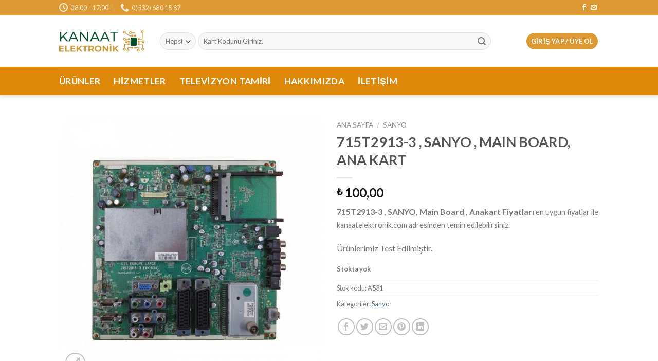

--- FILE ---
content_type: text/html; charset=UTF-8
request_url: https://kanaatelektronik.com/urun/715t2913-3/
body_size: 25306
content:
<!DOCTYPE html>
<!--[if IE 9 ]><html lang="tr" class="ie9 loading-site no-js"> <![endif]-->
<!--[if IE 8 ]><html lang="tr" class="ie8 loading-site no-js"> <![endif]-->
<!--[if (gte IE 9)|!(IE)]><!--><html lang="tr" class="loading-site no-js"> <!--<![endif]--><head>
 <script async src="https://www.googletagmanager.com/gtag/js?id=UA-145111656-2"></script> <script>window.dataLayer=window.dataLayer||[];function gtag(){dataLayer.push(arguments);}
gtag('js',new Date());gtag('config','UA-145111656-2');</script> <meta charset="UTF-8" /><link rel="preconnect" href="https://fonts.gstatic.com/" crossorigin /><script type="text/javascript">WebFontConfig={google:{families:['Lato:regular,700,400,700','Dancing Script:regular,400']}};</script><script id="litespeed-webfont-lib" src="https://kanaatelektronik.com/wp-content/mu-plugins/natro/external_plugins/ls/js/webfontloader.min.js" async></script><link data-optimized='2' rel='stylesheet' href='https://kanaatelektronik.com/min/d3d22.css' /><script type='text/javascript' src='https://kanaatelektronik.com/wp-includes/js/jquery/jquery.min.js' id='jquery-core-js'></script><script data-optimized='1' src='https://kanaatelektronik.com/min/ac148.js' defer></script><script data-ad-client="ca-pub-9236177874480349" async src="https://pagead2.googlesyndication.com/pagead/js/adsbygoogle.js"></script> <link rel="profile" href="http://gmpg.org/xfn/11" /><link rel="pingback" href="https://kanaatelektronik.com/xmlrpc.php" /> <script>(function(html){html.className=html.className.replace(/\bno-js\b/,'js')})(document.documentElement);</script> <meta name='robots' content='index, follow, max-image-preview:large, max-snippet:-1, max-video-preview:-1' /><meta name="viewport" content="width=device-width, initial-scale=1, maximum-scale=1" /><title>715T2913-3 , SANYO , MAIN BOARD, ANA KART - Kanaat Elektronik</title><meta name="description" content="715T2913-3 , SANYO, Main Board , Anakart Fiyatları en uygun fiyatlar ile kanaatelektronik.com adresinden temin edilebilirsiniz.Ürünlerimiz Test Edilmiştir." /><link rel="canonical" href="https://kanaatelektronik.com/urun/715t2913-3/" /><meta property="og:locale" content="tr_TR" /><meta property="og:type" content="article" /><meta property="og:title" content="715T2913-3 , SANYO , MAIN BOARD, ANA KART - Kanaat Elektronik" /><meta property="og:description" content="715T2913-3 , SANYO, Main Board , Anakart Fiyatları en uygun fiyatlar ile kanaatelektronik.com adresinden temin edilebilirsiniz.Ürünlerimiz Test Edilmiştir." /><meta property="og:url" content="https://kanaatelektronik.com/urun/715t2913-3/" /><meta property="og:site_name" content="Kanaat Elektronik" /><meta property="article:modified_time" content="2022-08-09T13:47:28+00:00" /><meta property="og:image" content="https://kanaatelektronik.com/wp-content/uploads/2021/07/SANYO-1-1000x1000-1.jpg" /><meta property="og:image:width" content="1000" /><meta property="og:image:height" content="1000" /><meta property="og:image:type" content="image/jpeg" /><meta name="twitter:card" content="summary_large_image" /><meta name="twitter:label1" content="Tahmini okuma süresi" /><meta name="twitter:data1" content="2 dakika" /> <script type="application/ld+json" class="yoast-schema-graph">{"@context":"https://schema.org","@graph":[{"@type":"WebPage","@id":"https://kanaatelektronik.com/urun/715t2913-3/","url":"https://kanaatelektronik.com/urun/715t2913-3/","name":"715T2913-3 , SANYO , MAIN BOARD, ANA KART - Kanaat Elektronik","isPartOf":{"@id":"https://kanaatelektronik.com/#website"},"primaryImageOfPage":{"@id":"https://kanaatelektronik.com/urun/715t2913-3/#primaryimage"},"image":{"@id":"https://kanaatelektronik.com/urun/715t2913-3/#primaryimage"},"thumbnailUrl":"https://kanaatelektronik.com/wp-content/uploads/2021/07/SANYO-1-1000x1000-1.jpg","datePublished":"2021-07-04T12:57:08+00:00","dateModified":"2022-08-09T13:47:28+00:00","description":"715T2913-3 , SANYO, Main Board , Anakart Fiyatları en uygun fiyatlar ile kanaatelektronik.com adresinden temin edilebilirsiniz.Ürünlerimiz Test Edilmiştir.","breadcrumb":{"@id":"https://kanaatelektronik.com/urun/715t2913-3/#breadcrumb"},"inLanguage":"tr","potentialAction":[{"@type":"ReadAction","target":["https://kanaatelektronik.com/urun/715t2913-3/"]}]},{"@type":"ImageObject","inLanguage":"tr","@id":"https://kanaatelektronik.com/urun/715t2913-3/#primaryimage","url":"https://kanaatelektronik.com/wp-content/uploads/2021/07/SANYO-1-1000x1000-1.jpg","contentUrl":"https://kanaatelektronik.com/wp-content/uploads/2021/07/SANYO-1-1000x1000-1.jpg","width":1000,"height":1000},{"@type":"BreadcrumbList","@id":"https://kanaatelektronik.com/urun/715t2913-3/#breadcrumb","itemListElement":[{"@type":"ListItem","position":1,"name":"Ana sayfa","item":"https://kanaatelektronik.com/"},{"@type":"ListItem","position":2,"name":"Ürünler","item":"https://kanaatelektronik.com/"},{"@type":"ListItem","position":3,"name":"715T2913-3 , SANYO , MAIN BOARD, ANA KART"}]},{"@type":"WebSite","@id":"https://kanaatelektronik.com/#website","url":"https://kanaatelektronik.com/","name":"Kanaat Elektronik","description":"LCD - LED TV Tamiri, Televizyon Par&ccedil;a Değişimi","potentialAction":[{"@type":"SearchAction","target":{"@type":"EntryPoint","urlTemplate":"https://kanaatelektronik.com/?s={search_term_string}"},"query-input":"required name=search_term_string"}],"inLanguage":"tr"}]}</script> <link rel='dns-prefetch' href='//fonts.googleapis.com' /><link rel="alternate" type="application/rss+xml" title="Kanaat Elektronik &raquo; beslemesi" href="https://kanaatelektronik.com/feed/" /><link rel="alternate" type="application/rss+xml" title="Kanaat Elektronik &raquo; yorum beslemesi" href="https://kanaatelektronik.com/comments/feed/" /><link rel="alternate" type="application/rss+xml" title="Kanaat Elektronik &raquo; 715T2913-3 , SANYO  , MAIN BOARD, ANA KART yorum beslemesi" href="https://kanaatelektronik.com/urun/715t2913-3/feed/" /><style id='global-styles-inline-css' type='text/css'>body{--wp--preset--color--black:#000;--wp--preset--color--cyan-bluish-gray:#abb8c3;--wp--preset--color--white:#fff;--wp--preset--color--pale-pink:#f78da7;--wp--preset--color--vivid-red:#cf2e2e;--wp--preset--color--luminous-vivid-orange:#ff6900;--wp--preset--color--luminous-vivid-amber:#fcb900;--wp--preset--color--light-green-cyan:#7bdcb5;--wp--preset--color--vivid-green-cyan:#00d084;--wp--preset--color--pale-cyan-blue:#8ed1fc;--wp--preset--color--vivid-cyan-blue:#0693e3;--wp--preset--color--vivid-purple:#9b51e0;--wp--preset--gradient--vivid-cyan-blue-to-vivid-purple:linear-gradient(135deg,rgba(6,147,227,1) 0%,#9b51e0 100%);--wp--preset--gradient--light-green-cyan-to-vivid-green-cyan:linear-gradient(135deg,#7adcb4 0%,#00d082 100%);--wp--preset--gradient--luminous-vivid-amber-to-luminous-vivid-orange:linear-gradient(135deg,rgba(252,185,0,1) 0%,rgba(255,105,0,1) 100%);--wp--preset--gradient--luminous-vivid-orange-to-vivid-red:linear-gradient(135deg,rgba(255,105,0,1) 0%,#cf2e2e 100%);--wp--preset--gradient--very-light-gray-to-cyan-bluish-gray:linear-gradient(135deg,#eee 0%,#a9b8c3 100%);--wp--preset--gradient--cool-to-warm-spectrum:linear-gradient(135deg,#4aeadc 0%,#9778d1 20%,#cf2aba 40%,#ee2c82 60%,#fb6962 80%,#fef84c 100%);--wp--preset--gradient--blush-light-purple:linear-gradient(135deg,#ffceec 0%,#9896f0 100%);--wp--preset--gradient--blush-bordeaux:linear-gradient(135deg,#fecda5 0%,#fe2d2d 50%,#6b003e 100%);--wp--preset--gradient--luminous-dusk:linear-gradient(135deg,#ffcb70 0%,#c751c0 50%,#4158d0 100%);--wp--preset--gradient--pale-ocean:linear-gradient(135deg,#fff5cb 0%,#b6e3d4 50%,#33a7b5 100%);--wp--preset--gradient--electric-grass:linear-gradient(135deg,#caf880 0%,#71ce7e 100%);--wp--preset--gradient--midnight:linear-gradient(135deg,#020381 0%,#2874fc 100%);--wp--preset--duotone--dark-grayscale:url('#wp-duotone-dark-grayscale');--wp--preset--duotone--grayscale:url('#wp-duotone-grayscale');--wp--preset--duotone--purple-yellow:url('#wp-duotone-purple-yellow');--wp--preset--duotone--blue-red:url('#wp-duotone-blue-red');--wp--preset--duotone--midnight:url('#wp-duotone-midnight');--wp--preset--duotone--magenta-yellow:url('#wp-duotone-magenta-yellow');--wp--preset--duotone--purple-green:url('#wp-duotone-purple-green');--wp--preset--duotone--blue-orange:url('#wp-duotone-blue-orange');--wp--preset--font-size--small:13px;--wp--preset--font-size--medium:20px;--wp--preset--font-size--large:36px;--wp--preset--font-size--x-large:42px;--wp--preset--spacing--20:.44rem;--wp--preset--spacing--30:.67rem;--wp--preset--spacing--40:1rem;--wp--preset--spacing--50:1.5rem;--wp--preset--spacing--60:2.25rem;--wp--preset--spacing--70:3.38rem;--wp--preset--spacing--80:5.06rem}:where(.is-layout-flex){gap:.5em}body .is-layout-flow>.alignleft{float:left;margin-inline-start:0;margin-inline-end:2em}body .is-layout-flow>.alignright{float:right;margin-inline-start:2em;margin-inline-end:0}body .is-layout-flow>.aligncenter{margin-left:auto !important;margin-right:auto !important}body .is-layout-constrained>.alignleft{float:left;margin-inline-start:0;margin-inline-end:2em}body .is-layout-constrained>.alignright{float:right;margin-inline-start:2em;margin-inline-end:0}body .is-layout-constrained>.aligncenter{margin-left:auto !important;margin-right:auto !important}body .is-layout-constrained>:where(:not(.alignleft):not(.alignright):not(.alignfull)){max-width:var(--wp--style--global--content-size);margin-left:auto !important;margin-right:auto !important}body .is-layout-constrained>.alignwide{max-width:var(--wp--style--global--wide-size)}body .is-layout-flex{display:flex}body .is-layout-flex{flex-wrap:wrap;align-items:center}body .is-layout-flex>*{margin:0}:where(.wp-block-columns.is-layout-flex){gap:2em}.has-black-color{color:var(--wp--preset--color--black) !important}.has-cyan-bluish-gray-color{color:var(--wp--preset--color--cyan-bluish-gray) !important}.has-white-color{color:var(--wp--preset--color--white) !important}.has-pale-pink-color{color:var(--wp--preset--color--pale-pink) !important}.has-vivid-red-color{color:var(--wp--preset--color--vivid-red) !important}.has-luminous-vivid-orange-color{color:var(--wp--preset--color--luminous-vivid-orange) !important}.has-luminous-vivid-amber-color{color:var(--wp--preset--color--luminous-vivid-amber) !important}.has-light-green-cyan-color{color:var(--wp--preset--color--light-green-cyan) !important}.has-vivid-green-cyan-color{color:var(--wp--preset--color--vivid-green-cyan) !important}.has-pale-cyan-blue-color{color:var(--wp--preset--color--pale-cyan-blue) !important}.has-vivid-cyan-blue-color{color:var(--wp--preset--color--vivid-cyan-blue) !important}.has-vivid-purple-color{color:var(--wp--preset--color--vivid-purple) !important}.has-black-background-color{background-color:var(--wp--preset--color--black) !important}.has-cyan-bluish-gray-background-color{background-color:var(--wp--preset--color--cyan-bluish-gray) !important}.has-white-background-color{background-color:var(--wp--preset--color--white) !important}.has-pale-pink-background-color{background-color:var(--wp--preset--color--pale-pink) !important}.has-vivid-red-background-color{background-color:var(--wp--preset--color--vivid-red) !important}.has-luminous-vivid-orange-background-color{background-color:var(--wp--preset--color--luminous-vivid-orange) !important}.has-luminous-vivid-amber-background-color{background-color:var(--wp--preset--color--luminous-vivid-amber) !important}.has-light-green-cyan-background-color{background-color:var(--wp--preset--color--light-green-cyan) !important}.has-vivid-green-cyan-background-color{background-color:var(--wp--preset--color--vivid-green-cyan) !important}.has-pale-cyan-blue-background-color{background-color:var(--wp--preset--color--pale-cyan-blue) !important}.has-vivid-cyan-blue-background-color{background-color:var(--wp--preset--color--vivid-cyan-blue) !important}.has-vivid-purple-background-color{background-color:var(--wp--preset--color--vivid-purple) !important}.has-black-border-color{border-color:var(--wp--preset--color--black) !important}.has-cyan-bluish-gray-border-color{border-color:var(--wp--preset--color--cyan-bluish-gray) !important}.has-white-border-color{border-color:var(--wp--preset--color--white) !important}.has-pale-pink-border-color{border-color:var(--wp--preset--color--pale-pink) !important}.has-vivid-red-border-color{border-color:var(--wp--preset--color--vivid-red) !important}.has-luminous-vivid-orange-border-color{border-color:var(--wp--preset--color--luminous-vivid-orange) !important}.has-luminous-vivid-amber-border-color{border-color:var(--wp--preset--color--luminous-vivid-amber) !important}.has-light-green-cyan-border-color{border-color:var(--wp--preset--color--light-green-cyan) !important}.has-vivid-green-cyan-border-color{border-color:var(--wp--preset--color--vivid-green-cyan) !important}.has-pale-cyan-blue-border-color{border-color:var(--wp--preset--color--pale-cyan-blue) !important}.has-vivid-cyan-blue-border-color{border-color:var(--wp--preset--color--vivid-cyan-blue) !important}.has-vivid-purple-border-color{border-color:var(--wp--preset--color--vivid-purple) !important}.has-vivid-cyan-blue-to-vivid-purple-gradient-background{background:var(--wp--preset--gradient--vivid-cyan-blue-to-vivid-purple) !important}.has-light-green-cyan-to-vivid-green-cyan-gradient-background{background:var(--wp--preset--gradient--light-green-cyan-to-vivid-green-cyan) !important}.has-luminous-vivid-amber-to-luminous-vivid-orange-gradient-background{background:var(--wp--preset--gradient--luminous-vivid-amber-to-luminous-vivid-orange) !important}.has-luminous-vivid-orange-to-vivid-red-gradient-background{background:var(--wp--preset--gradient--luminous-vivid-orange-to-vivid-red) !important}.has-very-light-gray-to-cyan-bluish-gray-gradient-background{background:var(--wp--preset--gradient--very-light-gray-to-cyan-bluish-gray) !important}.has-cool-to-warm-spectrum-gradient-background{background:var(--wp--preset--gradient--cool-to-warm-spectrum) !important}.has-blush-light-purple-gradient-background{background:var(--wp--preset--gradient--blush-light-purple) !important}.has-blush-bordeaux-gradient-background{background:var(--wp--preset--gradient--blush-bordeaux) !important}.has-luminous-dusk-gradient-background{background:var(--wp--preset--gradient--luminous-dusk) !important}.has-pale-ocean-gradient-background{background:var(--wp--preset--gradient--pale-ocean) !important}.has-electric-grass-gradient-background{background:var(--wp--preset--gradient--electric-grass) !important}.has-midnight-gradient-background{background:var(--wp--preset--gradient--midnight) !important}.has-small-font-size{font-size:var(--wp--preset--font-size--small) !important}.has-medium-font-size{font-size:var(--wp--preset--font-size--medium) !important}.has-large-font-size{font-size:var(--wp--preset--font-size--large) !important}.has-x-large-font-size{font-size:var(--wp--preset--font-size--x-large) !important}.wp-block-navigation a:where(:not(.wp-element-button)){color:inherit}:where(.wp-block-columns.is-layout-flex){gap:2em}.wp-block-pullquote{font-size:1.5em;line-height:1.6}</style><style id='woocommerce-inline-inline-css' type='text/css'>.woocommerce form .form-row .required{visibility:visible}</style><link rel="https://api.w.org/" href="https://kanaatelektronik.com/wp-json/" /><link rel="alternate" type="application/json" href="https://kanaatelektronik.com/wp-json/wp/v2/product/6060" /><link rel="EditURI" type="application/rsd+xml" title="RSD" href="https://kanaatelektronik.com/xmlrpc.php?rsd" /><link rel="wlwmanifest" type="application/wlwmanifest+xml" href="https://kanaatelektronik.com/wp-includes/wlwmanifest.xml" /><meta name="generator" content="WordPress 6.1.8" /><meta name="generator" content="WooCommerce 7.0.1" /><link rel='shortlink' href='https://kanaatelektronik.com/?p=6060' /><link rel="alternate" type="application/json+oembed" href="https://kanaatelektronik.com/wp-json/oembed/1.0/embed?url=https%3A%2F%2Fkanaatelektronik.com%2Furun%2F715t2913-3%2F" /><link rel="alternate" type="text/xml+oembed" href="https://kanaatelektronik.com/wp-json/oembed/1.0/embed?url=https%3A%2F%2Fkanaatelektronik.com%2Furun%2F715t2913-3%2F&#038;format=xml" /><style>.bg{opacity:0;transition:opacity 1s;-webkit-transition:opacity 1s}.bg-loaded{opacity:1}</style><!--[if IE]><link rel="stylesheet" type="text/css" href="https://kanaatelektronik.com/wp-content/themes/flatsome/assets/css/ie-fallback.css"><script src="//cdnjs.cloudflare.com/ajax/libs/html5shiv/3.6.1/html5shiv.js"></script><script>var head=document.getElementsByTagName('head')[0],style=document.createElement('style');style.type='text/css';style.styleSheet.cssText=':before,:after{content:none !important';head.appendChild(style);setTimeout(function(){head.removeChild(style);},0);</script><script src="https://kanaatelektronik.com/wp-content/themes/flatsome/assets/libs/ie-flexibility.js"></script><![endif]-->	<noscript><style>.woocommerce-product-gallery{opacity:1 !important}</style></noscript><link rel="icon" href="https://kanaatelektronik.com/wp-content/uploads/2019/08/fav.png" sizes="32x32" /><link rel="icon" href="https://kanaatelektronik.com/wp-content/uploads/2019/08/fav.png" sizes="192x192" /><link rel="apple-touch-icon" href="https://kanaatelektronik.com/wp-content/uploads/2019/08/fav.png" /><meta name="msapplication-TileImage" content="https://kanaatelektronik.com/wp-content/uploads/2019/08/fav.png" /><style id="custom-css" type="text/css">:root{--primary-color:#d93}.header-main{height:100px}#logo img{max-height:100px}#logo{width:166px}.header-bottom{min-height:55px}.header-top{min-height:30px}.transparent .header-main{height:30px}.transparent #logo img{max-height:30px}.has-transparent+.page-title:first-of-type,.has-transparent+#main>.page-title,.has-transparent+#main>div>.page-title,.has-transparent+#main .page-header-wrapper:first-of-type .page-title{padding-top:110px}.header.show-on-scroll,.stuck .header-main{height:70px!important}.stuck #logo img{max-height:70px!important}.search-form{width:91%}.header-bg-color,.header-wrapper{background-color:rgba(255,255,255,.9)}.header-bottom{background-color:#dd8808}.header-main .nav>li>a{line-height:16px}.header-bottom-nav>li>a{line-height:16px}@media (max-width:549px){.header-main{height:70px}#logo img{max-height:70px}}.accordion-title.active,.has-icon-bg .icon .icon-inner,.logo a,.primary.is-underline,.primary.is-link,.badge-outline .badge-inner,.nav-outline>li.active>a,.nav-outline>li.active>a,.cart-icon strong,[data-color=primary],.is-outline.primary{color:#d93}[data-text-color=primary]{color:#dd9933!important}[data-text-bg=primary]{background-color:#d93}.scroll-to-bullets a,.featured-title,.label-new.menu-item>a:after,.nav-pagination>li>.current,.nav-pagination>li>span:hover,.nav-pagination>li>a:hover,.has-hover:hover .badge-outline .badge-inner,button[type=submit],.button.wc-forward:not(.checkout):not(.checkout-button),.button.submit-button,.button.primary:not(.is-outline),.featured-table .title,.is-outline:hover,.has-icon:hover .icon-label,.nav-dropdown-bold .nav-column li>a:hover,.nav-dropdown.nav-dropdown-bold>li>a:hover,.nav-dropdown-bold.dark .nav-column li>a:hover,.nav-dropdown.nav-dropdown-bold.dark>li>a:hover,.is-outline:hover,.tagcloud a:hover,.grid-tools a,input[type=submit]:not(.is-form),.box-badge:hover .box-text,input.button.alt,.nav-box>li>a:hover,.nav-box>li.active>a,.nav-pills>li.active>a,.current-dropdown .cart-icon strong,.cart-icon:hover strong,.nav-line-bottom>li>a:before,.nav-line-grow>li>a:before,.nav-line>li>a:before,.banner,.header-top,.slider-nav-circle .flickity-prev-next-button:hover svg,.slider-nav-circle .flickity-prev-next-button:hover .arrow,.primary.is-outline:hover,.button.primary:not(.is-outline),input[type=submit].primary,input[type=submit].primary,input[type=reset].button,input[type=button].primary,.badge-inner{background-color:#d93}.nav-vertical.nav-tabs>li.active>a,.scroll-to-bullets a.active,.nav-pagination>li>.current,.nav-pagination>li>span:hover,.nav-pagination>li>a:hover,.has-hover:hover .badge-outline .badge-inner,.accordion-title.active,.featured-table,.is-outline:hover,.tagcloud a:hover,blockquote,.has-border,.cart-icon strong:after,.cart-icon strong,.blockUI:before,.processing:before,.loading-spin,.slider-nav-circle .flickity-prev-next-button:hover svg,.slider-nav-circle .flickity-prev-next-button:hover .arrow,.primary.is-outline:hover{border-color:#d93}.nav-tabs>li.active>a{border-top-color:#d93}.widget_shopping_cart_content .blockUI.blockOverlay:before{border-left-color:#d93}.woocommerce-checkout-review-order .blockUI.blockOverlay:before{border-left-color:#d93}.slider .flickity-prev-next-button:hover svg,.slider .flickity-prev-next-button:hover .arrow{fill:#d93}body{font-family:"Lato",sans-serif}body{font-weight:400}body{color:#777}.nav>li>a{font-family:"Lato",sans-serif}.nav>li>a{font-weight:700}h1,h2,h3,h4,h5,h6,.heading-font,.off-canvas-center .nav-sidebar.nav-vertical>li>a{font-family:"Lato",sans-serif}h1,h2,h3,h4,h5,h6,.heading-font,.banner h1,.banner h2{font-weight:700}.alt-font{font-family:"Dancing Script",sans-serif}.alt-font{font-weight:400!important}.header:not(.transparent) .header-bottom-nav.nav>li>a{color:#fff}.header:not(.transparent) .header-bottom-nav.nav>li>a:hover,.header:not(.transparent) .header-bottom-nav.nav>li.active>a,.header:not(.transparent) .header-bottom-nav.nav>li.current>a,.header:not(.transparent) .header-bottom-nav.nav>li>a.active,.header:not(.transparent) .header-bottom-nav.nav>li>a.current{color:#0a0a0a}.header-bottom-nav.nav-line-bottom>li>a:before,.header-bottom-nav.nav-line-grow>li>a:before,.header-bottom-nav.nav-line>li>a:before,.header-bottom-nav.nav-box>li>a:hover,.header-bottom-nav.nav-box>li.active>a,.header-bottom-nav.nav-pills>li>a:hover,.header-bottom-nav.nav-pills>li.active>a{color:#FFF!important;background-color:#0a0a0a}a{color:#4e657b}.products.has-equal-box-heights .box-image{padding-top:100%}.shop-page-title.featured-title .title-bg{background-image:url(https://kanaatelektronik.com/wp-content/uploads/2021/07/SANYO-1-1000x1000-1.jpg)!important}@media screen and (min-width:550px){.products .box-vertical .box-image{min-width:247px!important;width:247px!important}}.label-new.menu-item>a:after{content:"Yeni"}.label-hot.menu-item>a:after{content:"Yeni"}.label-sale.menu-item>a:after{content:"İndirim"}.label-popular.menu-item>a:after{content:"Popüler"}</style><style type="text/css" id="wp-custom-css">whatsap eklentisi .container{position:fixed;bottom:0;left:0;width:100%;z-index:9999999}@media (max-width:767px){.mobil_fixed_iletisim{position:fixed;bottom:0;left:0;width:100%;z-index:9999999}@media (max-width:767px){.mobil_fixed_iletisim i.fa{margin-right:8px}@media (max-width:767px){.mobil_fixed_iletisim .iletisim_bilgi{background:rgba(0,0,0,.7);color:#fff;text-align:center;font-size:12px;padding:5px}@media (max-width:767px){.mobil_fixed_iletisim a{float:left;display:inline-block;padding:10px;text-align:center;text-shadow:none !important;color:#fff;font-size:17px !important;font-weight:500;text-decoration:none}@media (max-width:767px){.mobil_fixed_iletisim a.tel{background:#4e98f2}.mobil_fixed_iletisim a.whatsapp{background:#46d84f}@media (max-width:767px){.lightbox{z-index:100000000000000 !important}</style></head><body class="product-template-default single single-product postid-6060 theme-flatsome woocommerce woocommerce-page woocommerce-no-js full-width header-shadow lightbox nav-dropdown-has-arrow"><a class="skip-link screen-reader-text" href="#main">Skip to content</a><div id="wrapper"><header id="header" class="header has-sticky sticky-jump"><div class="header-wrapper"><div id="top-bar" class="header-top hide-for-sticky nav-dark"><div class="flex-row container"><div class="flex-col hide-for-medium flex-left"><ul class="nav nav-left medium-nav-center nav-small  nav-divided"><li class="header-contact-wrapper"><ul id="header-contact" class="nav nav-divided nav-uppercase header-contact"><li class="">
<a class="tooltip" title="08:00 - 17:00 ">
<i class="icon-clock" style="font-size:17px;"></i>			        <span>08:00 - 17:00</span>
</a></li><li class="">
<a href="tel:0(532) 680 15 87" class="tooltip" title="0(532) 680 15 87">
<i class="icon-phone" style="font-size:17px;"></i>			      <span>0(532) 680 15 87</span>
</a></li></ul></li></ul></div><div class="flex-col hide-for-medium flex-center"><ul class="nav nav-center nav-small  nav-divided"></ul></div><div class="flex-col hide-for-medium flex-right"><ul class="nav top-bar-nav nav-right nav-small  nav-divided"><li class="html header-social-icons ml-0"><div class="social-icons follow-icons" ><a href="https://www.facebook.com/kanaatelektronik34/" target="_blank" data-label="Facebook"  rel="noopener noreferrer nofollow" class="icon plain facebook tooltip" title="Facebook' ta Takip Edin"><i class="icon-facebook" ></i></a><a href="mailto:your@email" data-label="E-mail"  rel="nofollow" class="icon plain  email tooltip" title="Bize email gönderin"><i class="icon-envelop" ></i></a></div></li></ul></div><div class="flex-col show-for-medium flex-grow"><ul class="nav nav-center nav-small mobile-nav  nav-divided"><li class="header-contact-wrapper"><ul id="header-contact" class="nav nav-divided nav-uppercase header-contact"><li class="">
<a class="tooltip" title="08:00 - 17:00 ">
<i class="icon-clock" style="font-size:17px;"></i>			        <span>08:00 - 17:00</span>
</a></li><li class="">
<a href="tel:0(532) 680 15 87" class="tooltip" title="0(532) 680 15 87">
<i class="icon-phone" style="font-size:17px;"></i>			      <span>0(532) 680 15 87</span>
</a></li></ul></li></ul></div></div></div><div id="masthead" class="header-main "><div class="header-inner flex-row container logo-left medium-logo-center" role="navigation"><div id="logo" class="flex-col logo">
<a href="https://kanaatelektronik.com/" title="Kanaat Elektronik - LCD &#8211; LED TV Tamiri, Televizyon Par&ccedil;a Değişimi" rel="home">
<img data-lazyloaded="1" src="[data-uri]" width="166" height="100" data-src="https://kanaatelektronik.com/wp-content/uploads/2019/08/kanaatlogo.png" class="header_logo header-logo" alt="Kanaat Elektronik"/><noscript><img width="166" height="100" src="https://kanaatelektronik.com/wp-content/uploads/2019/08/kanaatlogo.png" class="header_logo header-logo" alt="Kanaat Elektronik"/></noscript><img data-lazyloaded="1" src="[data-uri]"  width="166" height="100" data-src="https://kanaatelektronik.com/wp-content/uploads/2019/08/kanaatlogo.png" class="header-logo-dark" alt="Kanaat Elektronik"/><noscript><img  width="166" height="100" src="https://kanaatelektronik.com/wp-content/uploads/2019/08/kanaatlogo.png" class="header-logo-dark" alt="Kanaat Elektronik"/></noscript></a></div><div class="flex-col show-for-medium flex-left"><ul class="mobile-nav nav nav-left "><li class="nav-icon has-icon">
<a href="#" data-open="#main-menu" data-pos="left" data-bg="main-menu-overlay" data-color="" class="is-small" aria-label="Menu" aria-controls="main-menu" aria-expanded="false">
<i class="icon-menu" ></i>
</a></li></ul></div><div class="flex-col hide-for-medium flex-left
flex-grow"><ul class="header-nav header-nav-main nav nav-left  nav-line-bottom nav-size-large nav-spacing-large nav-uppercase" ><li class="header-search-form search-form html relative has-icon"><div class="header-search-form-wrapper"><div class="searchform-wrapper ux-search-box relative form-flat is-normal"><form role="search" method="get" class="searchform" action="https://kanaatelektronik.com/"><div class="flex-row relative"><div class="flex-col search-form-categories">
<select class="search_categories resize-select mb-0" name="product_cat"><option value="" selected='selected'>Hepsi</option><option value="arcelik">Arçelik</option><option value="axen">Axen</option><option value="beko">Beko</option><option value="dijitsu">dijitsu</option><option value="grundig">Grundig</option><option value="ithal">İTHAL</option><option value="lg">LG</option><option value="next">Next</option><option value="nord-mende">Nord Mende</option><option value="onvo">ONVO</option><option value="panasonic">panasonic</option><option value="philips">Philips</option><option value="premier">Premier</option><option value="profilo">PROFİLO</option><option value="saba">SABA</option><option value="samsung">Samsung</option><option value="sanyo">Sanyo</option><option value="seg">SEG</option><option value="skytech">Skytech</option><option value="sony">Sony</option><option value="sunny">Sunny</option><option value="toshiba">Toshiba</option><option value="vestel">Vestel</option><option value="yumatu">YUMATU</option></select></div><div class="flex-col flex-grow">
<label class="screen-reader-text" for="woocommerce-product-search-field-0">Ara:</label>
<input type="search" id="woocommerce-product-search-field-0" class="search-field mb-0" placeholder="Kart Kodunu Giriniz." value="" name="s" />
<input type="hidden" name="post_type" value="product" /></div><div class="flex-col">
<button type="submit" value="Ara" class="ux-search-submit submit-button secondary button icon mb-0">
<i class="icon-search" ></i>			</button></div></div><div class="live-search-results text-left z-top"></div></form></div></div></li></ul></div><div class="flex-col hide-for-medium flex-right"><ul class="header-nav header-nav-main nav nav-right  nav-line-bottom nav-size-large nav-spacing-large nav-uppercase"><li class="account-item has-icon
"
><div class="header-button">
<a href="https://kanaatelektronik.com/hesabim/"
class="nav-top-link nav-top-not-logged-in icon primary button circle is-small"
data-open="#login-form-popup"  >
<span>
Giriş Yap     / Üye Ol  </span>
</a></div></li></ul></div><div class="flex-col show-for-medium flex-right"><ul class="mobile-nav nav nav-right "></ul></div></div><div class="container"><div class="top-divider full-width"></div></div></div><div id="wide-nav" class="header-bottom wide-nav nav-dark"><div class="flex-row container"><div class="flex-col hide-for-medium flex-left"><ul class="nav header-nav header-bottom-nav nav-left  nav-size-xlarge nav-spacing-xlarge nav-uppercase"><li id="menu-item-3657" class="menu-item menu-item-type-post_type menu-item-object-page menu-item-home current_page_parent  menu-item-3657"><a href="https://kanaatelektronik.com/" class="nav-top-link">Ürünler</a></li><li id="menu-item-2796" class="menu-item menu-item-type-post_type menu-item-object-page  menu-item-2796"><a href="https://kanaatelektronik.com/hizmetler/" class="nav-top-link">Hizmetler</a></li><li id="menu-item-2768" class="menu-item menu-item-type-post_type menu-item-object-page  menu-item-2768"><a href="https://kanaatelektronik.com/lcd-led-televizyon-paneli-arizasi-ve-tamiri/" class="nav-top-link">Televizyon Tamiri</a></li><li id="menu-item-2770" class="menu-item menu-item-type-post_type menu-item-object-page  menu-item-2770"><a href="https://kanaatelektronik.com/hakkimizda/" class="nav-top-link">Hakkımızda</a></li><li id="menu-item-2772" class="menu-item menu-item-type-post_type menu-item-object-page  menu-item-2772"><a href="https://kanaatelektronik.com/iletisim/" class="nav-top-link">İletişim</a></li></ul></div><div class="flex-col hide-for-medium flex-right flex-grow"><ul class="nav header-nav header-bottom-nav nav-right  nav-size-xlarge nav-spacing-xlarge nav-uppercase"></ul></div><div class="flex-col show-for-medium flex-grow"><ul class="nav header-bottom-nav nav-center mobile-nav  nav-size-xlarge nav-spacing-xlarge nav-uppercase"><li class="header-search-form search-form html relative has-icon"><div class="header-search-form-wrapper"><div class="searchform-wrapper ux-search-box relative form-flat is-normal"><form role="search" method="get" class="searchform" action="https://kanaatelektronik.com/"><div class="flex-row relative"><div class="flex-col search-form-categories">
<select class="search_categories resize-select mb-0" name="product_cat"><option value="" selected='selected'>Hepsi</option><option value="arcelik">Arçelik</option><option value="axen">Axen</option><option value="beko">Beko</option><option value="dijitsu">dijitsu</option><option value="grundig">Grundig</option><option value="ithal">İTHAL</option><option value="lg">LG</option><option value="next">Next</option><option value="nord-mende">Nord Mende</option><option value="onvo">ONVO</option><option value="panasonic">panasonic</option><option value="philips">Philips</option><option value="premier">Premier</option><option value="profilo">PROFİLO</option><option value="saba">SABA</option><option value="samsung">Samsung</option><option value="sanyo">Sanyo</option><option value="seg">SEG</option><option value="skytech">Skytech</option><option value="sony">Sony</option><option value="sunny">Sunny</option><option value="toshiba">Toshiba</option><option value="vestel">Vestel</option><option value="yumatu">YUMATU</option></select></div><div class="flex-col flex-grow">
<label class="screen-reader-text" for="woocommerce-product-search-field-1">Ara:</label>
<input type="search" id="woocommerce-product-search-field-1" class="search-field mb-0" placeholder="Kart Kodunu Giriniz." value="" name="s" />
<input type="hidden" name="post_type" value="product" /></div><div class="flex-col">
<button type="submit" value="Ara" class="ux-search-submit submit-button secondary button icon mb-0">
<i class="icon-search" ></i>			</button></div></div><div class="live-search-results text-left z-top"></div></form></div></div></li></ul></div></div></div><div class="header-bg-container fill"><div class="header-bg-image fill"></div><div class="header-bg-color fill"></div></div></div></header><main id="main" class=""><div class="shop-container"><div class="container"><div class="woocommerce-notices-wrapper"></div></div><div id="product-6060" class="product type-product post-6060 status-publish first outofstock product_cat-sanyo has-post-thumbnail shipping-taxable purchasable product-type-simple"><div class="product-container"><div class="product-main"><div class="row content-row mb-0"><div class="product-gallery large-6 col"><div class="product-images relative mb-half has-hover woocommerce-product-gallery woocommerce-product-gallery--with-images woocommerce-product-gallery--columns-4 images" data-columns="4"><div class="badge-container is-larger absolute left top z-1"></div><div class="image-tools absolute top show-on-hover right z-3"></div><figure class="woocommerce-product-gallery__wrapper product-gallery-slider slider slider-nav-small mb-half has-image-zoom"
data-flickity-options='{
"cellAlign": "center",
"wrapAround": true,
"autoPlay": false,
"prevNextButtons":true,
"adaptiveHeight": true,
"imagesLoaded": true,
"lazyLoad": 1,
"dragThreshold" : 15,
"pageDots": false,
"rightToLeft": false       }'><div data-thumb="https://kanaatelektronik.com/wp-content/uploads/2021/07/SANYO-1-1000x1000-1-100x100.jpg" class="woocommerce-product-gallery__image slide first"><a href="https://kanaatelektronik.com/wp-content/uploads/2021/07/SANYO-1-1000x1000-1.jpg"><img width="510" height="510" src="https://kanaatelektronik.com/wp-content/uploads/2021/07/SANYO-1-1000x1000-1-510x510.jpg" class="wp-post-image skip-lazy" alt="" decoding="async" loading="lazy" title="SANYO-1-1000x1000" data-caption="" data-src="https://kanaatelektronik.com/wp-content/uploads/2021/07/SANYO-1-1000x1000-1.jpg" data-large_image="https://kanaatelektronik.com/wp-content/uploads/2021/07/SANYO-1-1000x1000-1.jpg" data-large_image_width="1000" data-large_image_height="1000" srcset="https://kanaatelektronik.com/wp-content/uploads/2021/07/SANYO-1-1000x1000-1-510x510.jpg 510w, https://kanaatelektronik.com/wp-content/uploads/2021/07/SANYO-1-1000x1000-1-300x300.jpg 300w, https://kanaatelektronik.com/wp-content/uploads/2021/07/SANYO-1-1000x1000-1-150x150.jpg 150w, https://kanaatelektronik.com/wp-content/uploads/2021/07/SANYO-1-1000x1000-1-768x768.jpg 768w, https://kanaatelektronik.com/wp-content/uploads/2021/07/SANYO-1-1000x1000-1-247x247.jpg 247w, https://kanaatelektronik.com/wp-content/uploads/2021/07/SANYO-1-1000x1000-1-100x100.jpg 100w, https://kanaatelektronik.com/wp-content/uploads/2021/07/SANYO-1-1000x1000-1.jpg 1000w" sizes="(max-width: 510px) 100vw, 510px" /></a></div><div data-thumb="https://kanaatelektronik.com/wp-content/uploads/2021/07/SANYO-1-1000x1000-1-100x100.jpg" class="woocommerce-product-gallery__image slide"><a href="https://kanaatelektronik.com/wp-content/uploads/2021/07/SANYO-1-1000x1000-1.jpg"><img width="510" height="510" src="https://kanaatelektronik.com/wp-content/uploads/2021/07/SANYO-1-1000x1000-1-510x510.jpg" class="skip-lazy" alt="" decoding="async" loading="lazy" title="SANYO-1-1000x1000" data-caption="" data-src="https://kanaatelektronik.com/wp-content/uploads/2021/07/SANYO-1-1000x1000-1.jpg" data-large_image="https://kanaatelektronik.com/wp-content/uploads/2021/07/SANYO-1-1000x1000-1.jpg" data-large_image_width="1000" data-large_image_height="1000" srcset="https://kanaatelektronik.com/wp-content/uploads/2021/07/SANYO-1-1000x1000-1-510x510.jpg 510w, https://kanaatelektronik.com/wp-content/uploads/2021/07/SANYO-1-1000x1000-1-300x300.jpg 300w, https://kanaatelektronik.com/wp-content/uploads/2021/07/SANYO-1-1000x1000-1-150x150.jpg 150w, https://kanaatelektronik.com/wp-content/uploads/2021/07/SANYO-1-1000x1000-1-768x768.jpg 768w, https://kanaatelektronik.com/wp-content/uploads/2021/07/SANYO-1-1000x1000-1-247x247.jpg 247w, https://kanaatelektronik.com/wp-content/uploads/2021/07/SANYO-1-1000x1000-1-100x100.jpg 100w, https://kanaatelektronik.com/wp-content/uploads/2021/07/SANYO-1-1000x1000-1.jpg 1000w" sizes="(max-width: 510px) 100vw, 510px" /></a></div></figure><div class="image-tools absolute bottom left z-3">
<a href="#product-zoom" class="zoom-button button is-outline circle icon tooltip hide-for-small" title="Yakınlaştır">
<i class="icon-expand" ></i>    </a></div></div><div class="product-thumbnails thumbnails slider-no-arrows slider row row-small row-slider slider-nav-small small-columns-4"
data-flickity-options='{
"cellAlign": "left",
"wrapAround": false,
"autoPlay": false,
"prevNextButtons": true,
"asNavFor": ".product-gallery-slider",
"percentPosition": true,
"imagesLoaded": true,
"pageDots": false,
"rightToLeft": false,
"contain": true
}'
><div class="col is-nav-selected first">
<a>
<img data-lazyloaded="1" src="[data-uri]" data-src="https://kanaatelektronik.com/wp-content/uploads/2021/07/SANYO-1-1000x1000-1-247x247.jpg" alt="" width="247" height="247" class="attachment-woocommerce_thumbnail" /><noscript><img src="https://kanaatelektronik.com/wp-content/uploads/2021/07/SANYO-1-1000x1000-1-247x247.jpg" alt="" width="247" height="247" class="attachment-woocommerce_thumbnail" /></noscript>        </a></div><div class="col"><a><img data-lazyloaded="1" src="[data-uri]" data-src="https://kanaatelektronik.com/wp-content/uploads/2021/07/SANYO-1-1000x1000-1-247x247.jpg" alt="" width="247" height="247"  class="attachment-woocommerce_thumbnail" /><noscript><img src="https://kanaatelektronik.com/wp-content/uploads/2021/07/SANYO-1-1000x1000-1-247x247.jpg" alt="" width="247" height="247"  class="attachment-woocommerce_thumbnail" /></noscript></a></div></div></div><div class="product-info summary col-fit col entry-summary product-summary text-left"><nav class="woocommerce-breadcrumb breadcrumbs uppercase"><a href="https://kanaatelektronik.com">Ana Sayfa</a> <span class="divider">&#47;</span> <a href="https://kanaatelektronik.com/urun-kategori/sanyo/">Sanyo</a></nav><h1 class="product-title product_title entry-title">
715T2913-3 , SANYO  , MAIN BOARD, ANA KART</h1><div class="is-divider small"></div><ul class="next-prev-thumbs is-small show-for-medium"><li class="prod-dropdown has-dropdown">
<a href="https://kanaatelektronik.com/urun/715t2804-3-l32w981-power-board-aoc-besleme/" rel="next" class="button icon is-outline circle">
<i class="icon-angle-right" ></i>              </a><div class="nav-dropdown">
<a title="715T2804-3 , L32W981 , AOC , POWER BOARD ,  BESLEME" href="https://kanaatelektronik.com/urun/715t2804-3-l32w981-power-board-aoc-besleme/">
</a></div></li></ul><div class="price-wrapper"><p class="price product-page-price price-not-in-stock">
<span class="woocommerce-Price-amount amount"><bdi><span class="woocommerce-Price-currencySymbol">&#8378;</span>&nbsp;100,00</bdi></span></p></div><div class="product-short-description"><p><strong><span style="vertical-align: inherit;">715T2913-3 , SANYO, Main Board , Anakart Fiyatları</span></strong><span style="font-size: 14.4px;"><span style="vertical-align: inherit;"> en uygun fiyatlar ile kanaatelektronik.com adresinden temin edilebilirsiniz.</span></span></p><p><span style="vertical-align: inherit;">Ürünlerimiz Test Edilmiştir.</span></p></div><p class="stock out-of-stock">Stokta yok</p><div class="product_meta">
<span class="sku_wrapper">Stok kodu: <span class="sku">A531</span></span>
<span class="posted_in">Kategoriler: <a href="https://kanaatelektronik.com/urun-kategori/sanyo/" rel="tag">Sanyo</a></span></div><div class="social-icons share-icons share-row relative" ><a href="whatsapp://send?text=715T2913-3%20%2C%20SANYO%20%20%2C%20MAIN%20BOARD%2C%20ANA%20KART - https://kanaatelektronik.com/urun/715t2913-3/" data-action="share/whatsapp/share" class="icon button circle is-outline tooltip whatsapp show-for-medium" title="Share on WhatsApp"><i class="icon-phone"></i></a><a href="//www.facebook.com/sharer.php?u=https://kanaatelektronik.com/urun/715t2913-3/" data-label="Facebook" onclick="window.open(this.href,this.title,'width=500,height=500,top=300px,left=300px');  return false;" rel="noopener noreferrer nofollow" target="_blank" class="icon button circle is-outline tooltip facebook" title="Facebook ile Paylaş"><i class="icon-facebook" ></i></a><a href="//twitter.com/share?url=https://kanaatelektronik.com/urun/715t2913-3/" onclick="window.open(this.href,this.title,'width=500,height=500,top=300px,left=300px');  return false;" rel="noopener noreferrer nofollow" target="_blank" class="icon button circle is-outline tooltip twitter" title="Twitter ile Paylaş"><i class="icon-twitter" ></i></a><a href="mailto:enteryour@addresshere.com?subject=715T2913-3%20%2C%20SANYO%20%20%2C%20MAIN%20BOARD%2C%20ANA%20KART&amp;body=Check%20this%20out:%20https://kanaatelektronik.com/urun/715t2913-3/" rel="nofollow" class="icon button circle is-outline tooltip email" title="Arkadaşına Email İle Gönder"><i class="icon-envelop" ></i></a><a href="//pinterest.com/pin/create/button/?url=https://kanaatelektronik.com/urun/715t2913-3/&amp;media=https://kanaatelektronik.com/wp-content/uploads/2021/07/SANYO-1-1000x1000-1.jpg&amp;description=715T2913-3%20%2C%20SANYO%20%20%2C%20MAIN%20BOARD%2C%20ANA%20KART" onclick="window.open(this.href,this.title,'width=500,height=500,top=300px,left=300px');  return false;" rel="noopener noreferrer nofollow" target="_blank" class="icon button circle is-outline tooltip pinterest" title="Pinterest&rsquo; te İğnele"><i class="icon-pinterest" ></i></a><a href="//www.linkedin.com/shareArticle?mini=true&url=https://kanaatelektronik.com/urun/715t2913-3/&title=715T2913-3%20%2C%20SANYO%20%20%2C%20MAIN%20BOARD%2C%20ANA%20KART" onclick="window.open(this.href,this.title,'width=500,height=500,top=300px,left=300px');  return false;"  rel="noopener noreferrer nofollow" target="_blank" class="icon button circle is-outline tooltip linkedin" title="Share on LinkedIn"><i class="icon-linkedin" ></i></a></div></div><div id="product-sidebar" class="mfp-hide"><div class="sidebar-inner"><div class="hide-for-off-canvas" style="width:100%"><ul class="next-prev-thumbs is-small nav-right text-right"><li class="prod-dropdown has-dropdown">
<a href="https://kanaatelektronik.com/urun/715t2804-3-l32w981-power-board-aoc-besleme/" rel="next" class="button icon is-outline circle">
<i class="icon-angle-right" ></i>              </a><div class="nav-dropdown">
<a title="715T2804-3 , L32W981 , AOC , POWER BOARD ,  BESLEME" href="https://kanaatelektronik.com/urun/715t2804-3-l32w981-power-board-aoc-besleme/">
</a></div></li></ul></div><aside id="block_widget-2" class="widget block_widget"></aside></div></div></div></div><div class="product-footer"><div class="container"><div class="woocommerce-tabs wc-tabs-wrapper container tabbed-content"><ul class="tabs wc-tabs product-tabs small-nav-collapse nav nav-uppercase nav-line nav-left" role="tablist"><li class="description_tab active" id="tab-title-description" role="tab" aria-controls="tab-description">
<a href="#tab-description">Açıklama</a></li><li class="reviews_tab " id="tab-title-reviews" role="tab" aria-controls="tab-reviews">
<a href="#tab-reviews">Değerlendirmeler (0)</a></li></ul><div class="tab-panels"><div class="woocommerce-Tabs-panel woocommerce-Tabs-panel--description panel entry-content active" id="tab-description" role="tabpanel" aria-labelledby="tab-title-description"><h2>715T2913-3 , SANYO , Main Board , Anakart Fiyatları</h2><p><strong><span style="vertical-align: inherit;">715T2913-3 , SANYO, Main Board , Anakart Fiyatları</span></strong><span style="font-size: 14.4px;"><span style="vertical-align: inherit;"> en uygun fiyatlar ile kanaatelektronik.com adresinden temin edilebilirsiniz.</span></span></p><p><span style="vertical-align: inherit;">Ürünlerimiz Test Edilmiştir.</span></p><p><span style="vertical-align: inherit;">Gerekli Bilgiler için Lütfen Telefon Araması Yada Whatsapp üzeri iletişim kurunuz.</span></p><p><span style="vertical-align: inherit;">Diğer tüm<strong> AOC (main board)</strong> ürünlerimize web sitemiz üzerinden bakabilir. </span></p><p>&nbsp;</p><h2>715T2913-3 , SANYO Anakart <span style="vertical-align: inherit;">Fiyatları</span></h2><p><span style="vertical-align: inherit;">Teknolojik inovasyonlar neticesinde akıllanan ve günlük hayatın olmazsa olmazı haline geliyor. Tv teknik sorunları markadan markaya değişebildiği gibi benzer problemlerle de ortaya çıkabiliyor. Tv paneli elektronik ortamda arasında en önemlisi şüphesiz tv paneli ya da genel bilinen adıyla tv ekranı gelir. Markası ne olursa olsun Plazma, LCD, LED Tv Panelleri, dışarıdan gelebilecek tehditlerde oldukça savunmasızdır ve koruma vb. kullanabilmeniz mümkün değildir çizilip, kırılabilir yapıya sahiptir. TV paneli fiyatları da diğer tv parçalarına göre daha fazladır.</span></p><h2>715T2913-3 , SANYO ,<span style="vertical-align: inherit;"> Tamiri ve Değişimi</span></h2><p><span style="vertical-align: inherit;">Tv arka aydınlatma arızaları ve tv paneli sorunları için. Tv paneli arızaları arasında televizyon renkleri renk kaymaları, bölgesel kararmalar, dikey-yatay çizgi çıkması ya da temizlik kontrolü sıvı teması gibi sebeplerle ilişkilidir. Günümüzde sorunde tv fotoğrafları tamiri mümkün olmakla birlikte tv panelinde kırılma, çatlama, çizilme vb. tv paneli değişimi mecburidir. LCD-LED Tv Paneli, tv ekran değişimi işlem süresi tv modeline göre farklılık gösterebilir. Tv led panel fiyatları da önceki yıllara nazaran satın alınabilecek daha uygun fiyat aralıklarına dahildir. Samsung tv paneli ve Lg tv paneli çeşitleridir.</span></p><h2>SANYO Main Board (Anakart) <span style="vertical-align: inherit;">Satışı</span></h2><p><span style="vertical-align: inherit;">Kanaatelektronik, tüm markalara özel lcd led tv paneli satışıdır. kanaatelektronik.com&#8217;da en uygun LCD, LED, Plazma Tv Panel Fiyatları ve çeşitlerine ulaşılabilir olduğu konusunda uzman ekibimizden desteklenmektedir.</span></p><p><a href="http://kanaatelektronik.com/"><span style="vertical-align: inherit;">Tv anakartları</span></a></p><p><span style="vertical-align: inherit;">Şirketimiz  </span><a href="http://www.google.com/"><span style="vertical-align: inherit;">Google</span></a><span style="vertical-align: inherit;">  Adwords İş Ortağıdır.</span></p></div><div class="woocommerce-Tabs-panel woocommerce-Tabs-panel--reviews panel entry-content " id="tab-reviews" role="tabpanel" aria-labelledby="tab-title-reviews"><div id="reviews" class="woocommerce-Reviews row"><div id="comments" class="col large-12"><h3 class="woocommerce-Reviews-title normal">
Değerlendirmeler</h3><p class="woocommerce-noreviews">Henüz değerlendirme yapılmadı.</p></div><div id="review_form_wrapper" class="large-12 col"><div id="review_form" class="col-inner"><div class="review-form-inner has-border"><div id="respond" class="comment-respond"><h3 id="reply-title" class="comment-reply-title">&ldquo;715T2913-3 , SANYO  , MAIN BOARD, ANA KART&rdquo; için yorum yapan ilk kişi siz olun <small><a rel="nofollow" id="cancel-comment-reply-link" href="/urun/715t2913-3/#respond" style="display:none;">Cevabı iptal et</a></small></h3><form action="https://kanaatelektronik.com/wp-comments-post.php" method="post" id="commentform" class="comment-form" novalidate><div class="comment-form-rating"><label for="rating">Derecelendirmeniz</label><select name="rating" id="rating" required><option value="">Oran&hellip;</option><option value="5">Mükemmel</option><option value="4">İyi</option><option value="3">Ortalama</option><option value="2">Kötü değil</option><option value="1">İyi değil</option>
</select></div><p class="comment-form-comment"><label for="comment">Değerlendirmeniz&nbsp;<span class="required">*</span></label><textarea id="comment" name="comment" cols="45" rows="8" required></textarea></p><p class="comment-form-author"><label for="author">İsim&nbsp;<span class="required">*</span></label> <input id="author" name="author" type="text" value="" size="30" required /></p><p class="comment-form-email"><label for="email">E-posta&nbsp;<span class="required">*</span></label> <input id="email" name="email" type="email" value="" size="30" required /></p><p class="comment-form-cookies-consent"><input id="wp-comment-cookies-consent" name="wp-comment-cookies-consent" type="checkbox" value="yes" /> <label for="wp-comment-cookies-consent">Bir dahaki sefere yorum yaptığımda kullanılmak üzere adımı, e-posta adresimi ve web site adresimi bu tarayıcıya kaydet.</label></p><p class="form-submit"><input name="submit" type="submit" id="submit" class="submit" value="Gönder" /> <input type='hidden' name='comment_post_ID' value='6060' id='comment_post_ID' />
<input type='hidden' name='comment_parent' id='comment_parent' value='0' /></p></form></div></div></div></div></div></div></div></div><div class="related related-products-wrapper product-section"><h3 class="product-section-title container-width product-section-title-related pt-half pb-half uppercase">
İlgili ürünler</h3><div class="row large-columns-4 medium-columns- small-columns-2 row-small slider row-slider slider-nav-reveal slider-nav-push"  data-flickity-options='{"imagesLoaded": true, "groupCells": "100%", "dragThreshold" : 5, "cellAlign": "left","wrapAround": true,"prevNextButtons": true,"percentPosition": true,"pageDots": false, "rightToLeft": false, "autoPlay" : false}'><div class="product-small col has-hover product type-product post-5693 status-publish instock product_cat-sanyo has-post-thumbnail shipping-taxable purchasable product-type-simple"><div class="col-inner"><div class="badge-container absolute left top z-1"></div><div class="product-small box "><div class="box-image"><div class="image-zoom">
<a href="https://kanaatelektronik.com/urun/715t2804-3-aoc-sanyo-besleme-power-board/">
<img data-lazyloaded="1" src="[data-uri]" width="247" height="247" data-src="https://kanaatelektronik.com/wp-content/uploads/2020/05/9918-1200x1200-2-247x247.jpg" class="attachment-woocommerce_thumbnail size-woocommerce_thumbnail" alt="" decoding="async" loading="lazy" data-srcset="https://kanaatelektronik.com/wp-content/uploads/2020/05/9918-1200x1200-2-247x247.jpg 247w, https://kanaatelektronik.com/wp-content/uploads/2020/05/9918-1200x1200-2-300x300.jpg 300w, https://kanaatelektronik.com/wp-content/uploads/2020/05/9918-1200x1200-2-1024x1024.jpg 1024w, https://kanaatelektronik.com/wp-content/uploads/2020/05/9918-1200x1200-2-150x150.jpg 150w, https://kanaatelektronik.com/wp-content/uploads/2020/05/9918-1200x1200-2-768x768.jpg 768w, https://kanaatelektronik.com/wp-content/uploads/2020/05/9918-1200x1200-2-510x510.jpg 510w, https://kanaatelektronik.com/wp-content/uploads/2020/05/9918-1200x1200-2-100x100.jpg 100w, https://kanaatelektronik.com/wp-content/uploads/2020/05/9918-1200x1200-2.jpg 1200w" data-sizes="(max-width: 247px) 100vw, 247px" /><noscript><img width="247" height="247" src="https://kanaatelektronik.com/wp-content/uploads/2020/05/9918-1200x1200-2-247x247.jpg" class="attachment-woocommerce_thumbnail size-woocommerce_thumbnail" alt="" decoding="async" loading="lazy" srcset="https://kanaatelektronik.com/wp-content/uploads/2020/05/9918-1200x1200-2-247x247.jpg 247w, https://kanaatelektronik.com/wp-content/uploads/2020/05/9918-1200x1200-2-300x300.jpg 300w, https://kanaatelektronik.com/wp-content/uploads/2020/05/9918-1200x1200-2-1024x1024.jpg 1024w, https://kanaatelektronik.com/wp-content/uploads/2020/05/9918-1200x1200-2-150x150.jpg 150w, https://kanaatelektronik.com/wp-content/uploads/2020/05/9918-1200x1200-2-768x768.jpg 768w, https://kanaatelektronik.com/wp-content/uploads/2020/05/9918-1200x1200-2-510x510.jpg 510w, https://kanaatelektronik.com/wp-content/uploads/2020/05/9918-1200x1200-2-100x100.jpg 100w, https://kanaatelektronik.com/wp-content/uploads/2020/05/9918-1200x1200-2.jpg 1200w" sizes="(max-width: 247px) 100vw, 247px" /></noscript>				</a></div><div class="image-tools is-small top right show-on-hover"></div><div class="image-tools is-small hide-for-small bottom left show-on-hover"></div><div class="image-tools grid-tools text-center hide-for-small bottom hover-slide-in show-on-hover">
<a class="quick-view" data-prod="5693" href="#quick-view">Hızlı Bakış</a></div></div><div class="box-text box-text-products text-center grid-style-2"><div class="title-wrapper"><p class="category uppercase is-smaller no-text-overflow product-cat op-7">
Sanyo</p><p class="name product-title"><a href="https://kanaatelektronik.com/urun/715t2804-3-aoc-sanyo-besleme-power-board/">715T2804-3  , AOC , SANYO , BESLEME , POWER BOARD</a></p></div><div class="price-wrapper">
<span class="price"><span class="woocommerce-Price-amount amount"><bdi><span class="woocommerce-Price-currencySymbol">&#8378;</span>&nbsp;100,00</bdi></span></span></div></div></div></div></div><div class="product-small col has-hover product type-product post-6059 status-publish instock product_cat-sanyo shipping-taxable purchasable product-type-simple"><div class="col-inner"><div class="badge-container absolute left top z-1"></div><div class="product-small box "><div class="box-image"><div class="image-zoom">
<a href="https://kanaatelektronik.com/urun/715t2804-3-l32w981-power-board-aoc-besleme/">
<img data-lazyloaded="1" src="[data-uri]" width="247" height="247" data-src="https://kanaatelektronik.com/wp-content/uploads/woocommerce-placeholder-247x247.png" class="woocommerce-placeholder wp-post-image" alt="Yer tutucu" decoding="async" loading="lazy" data-srcset="https://kanaatelektronik.com/wp-content/uploads/woocommerce-placeholder-247x247.png 247w, https://kanaatelektronik.com/wp-content/uploads/woocommerce-placeholder-100x100.png 100w, https://kanaatelektronik.com/wp-content/uploads/woocommerce-placeholder-510x510.png 510w, https://kanaatelektronik.com/wp-content/uploads/woocommerce-placeholder.png 1200w" data-sizes="(max-width: 247px) 100vw, 247px" /><noscript><img width="247" height="247" src="https://kanaatelektronik.com/wp-content/uploads/woocommerce-placeholder-247x247.png" class="woocommerce-placeholder wp-post-image" alt="Yer tutucu" decoding="async" loading="lazy" srcset="https://kanaatelektronik.com/wp-content/uploads/woocommerce-placeholder-247x247.png 247w, https://kanaatelektronik.com/wp-content/uploads/woocommerce-placeholder-100x100.png 100w, https://kanaatelektronik.com/wp-content/uploads/woocommerce-placeholder-510x510.png 510w, https://kanaatelektronik.com/wp-content/uploads/woocommerce-placeholder.png 1200w" sizes="(max-width: 247px) 100vw, 247px" /></noscript>				</a></div><div class="image-tools is-small top right show-on-hover"></div><div class="image-tools is-small hide-for-small bottom left show-on-hover"></div><div class="image-tools grid-tools text-center hide-for-small bottom hover-slide-in show-on-hover">
<a class="quick-view" data-prod="6059" href="#quick-view">Hızlı Bakış</a></div></div><div class="box-text box-text-products text-center grid-style-2"><div class="title-wrapper"><p class="category uppercase is-smaller no-text-overflow product-cat op-7">
Sanyo</p><p class="name product-title"><a href="https://kanaatelektronik.com/urun/715t2804-3-l32w981-power-board-aoc-besleme/">715T2804-3 , L32W981 , AOC , POWER BOARD ,  BESLEME</a></p></div><div class="price-wrapper">
<span class="price"><span class="woocommerce-Price-amount amount"><bdi><span class="woocommerce-Price-currencySymbol">&#8378;</span>&nbsp;100,00</bdi></span></span></div></div></div></div></div><div class="product-small col has-hover out-of-stock product type-product post-5799 status-publish last outofstock product_cat-next product_cat-sanyo has-post-thumbnail shipping-taxable purchasable product-type-simple"><div class="col-inner"><div class="badge-container absolute left top z-1"></div><div class="product-small box "><div class="box-image"><div class="image-zoom">
<a href="https://kanaatelektronik.com/urun/5800-a8m480-0p20/">
<img data-lazyloaded="1" src="[data-uri]" width="247" height="247" data-src="https://kanaatelektronik.com/wp-content/uploads/2020/08/5800-a8m480-0p20-5800-a8m480-0p20-ver.00-3cb9-247x247.jpg" class="attachment-woocommerce_thumbnail size-woocommerce_thumbnail" alt="" decoding="async" loading="lazy" data-srcset="https://kanaatelektronik.com/wp-content/uploads/2020/08/5800-a8m480-0p20-5800-a8m480-0p20-ver.00-3cb9-247x247.jpg 247w, https://kanaatelektronik.com/wp-content/uploads/2020/08/5800-a8m480-0p20-5800-a8m480-0p20-ver.00-3cb9-150x150.jpg 150w, https://kanaatelektronik.com/wp-content/uploads/2020/08/5800-a8m480-0p20-5800-a8m480-0p20-ver.00-3cb9-100x100.jpg 100w" data-sizes="(max-width: 247px) 100vw, 247px" /><noscript><img width="247" height="247" src="https://kanaatelektronik.com/wp-content/uploads/2020/08/5800-a8m480-0p20-5800-a8m480-0p20-ver.00-3cb9-247x247.jpg" class="attachment-woocommerce_thumbnail size-woocommerce_thumbnail" alt="" decoding="async" loading="lazy" srcset="https://kanaatelektronik.com/wp-content/uploads/2020/08/5800-a8m480-0p20-5800-a8m480-0p20-ver.00-3cb9-247x247.jpg 247w, https://kanaatelektronik.com/wp-content/uploads/2020/08/5800-a8m480-0p20-5800-a8m480-0p20-ver.00-3cb9-150x150.jpg 150w, https://kanaatelektronik.com/wp-content/uploads/2020/08/5800-a8m480-0p20-5800-a8m480-0p20-ver.00-3cb9-100x100.jpg 100w" sizes="(max-width: 247px) 100vw, 247px" /></noscript>				</a></div><div class="image-tools is-small top right show-on-hover"></div><div class="image-tools is-small hide-for-small bottom left show-on-hover"></div><div class="image-tools grid-tools text-center hide-for-small bottom hover-slide-in show-on-hover">
<a class="quick-view" data-prod="5799" href="#quick-view">Hızlı Bakış</a></div><div class="out-of-stock-label">Stokta yok</div></div><div class="box-text box-text-products text-center grid-style-2"><div class="title-wrapper"><p class="category uppercase is-smaller no-text-overflow product-cat op-7">
Next</p><p class="name product-title"><a href="https://kanaatelektronik.com/urun/5800-a8m480-0p20/">5800-A8M480-0P20, VER.00.08, Next YE3211, Ana Kart</a></p></div><div class="price-wrapper">
<span class="price"><span class="woocommerce-Price-amount amount"><bdi><span class="woocommerce-Price-currencySymbol">&#8378;</span>&nbsp;0,00</bdi></span></span></div></div></div></div></div><div class="product-small col has-hover out-of-stock product type-product post-4452 status-publish first outofstock product_cat-sanyo has-post-thumbnail featured shipping-taxable purchasable product-type-simple"><div class="col-inner"><div class="badge-container absolute left top z-1"></div><div class="product-small box "><div class="box-image"><div class="image-zoom">
<a href="https://kanaatelektronik.com/urun/cv182h-b-1109j1200-saba-sanyo-main-board-ana-kart/">
<img data-lazyloaded="1" src="[data-uri]" width="247" height="247" data-src="https://kanaatelektronik.com/wp-content/uploads/2020/01/257-1200x1200-1-247x247.jpg" class="attachment-woocommerce_thumbnail size-woocommerce_thumbnail" alt="CV182H-B, 1109J1200, SABA, SANYO, MAIN BOARD, ANAKART Fiyatları en uygun fiyatlar ile kanaatelektronik.com adresinden temin edilebilirsiniz." decoding="async" loading="lazy" data-srcset="https://kanaatelektronik.com/wp-content/uploads/2020/01/257-1200x1200-1-247x247.jpg 247w, https://kanaatelektronik.com/wp-content/uploads/2020/01/257-1200x1200-1-100x100.jpg 100w, https://kanaatelektronik.com/wp-content/uploads/2020/01/257-1200x1200-1-510x510.jpg 510w, https://kanaatelektronik.com/wp-content/uploads/2020/01/257-1200x1200-1-300x300.jpg 300w, https://kanaatelektronik.com/wp-content/uploads/2020/01/257-1200x1200-1-1024x1024.jpg 1024w, https://kanaatelektronik.com/wp-content/uploads/2020/01/257-1200x1200-1-150x150.jpg 150w, https://kanaatelektronik.com/wp-content/uploads/2020/01/257-1200x1200-1-768x768.jpg 768w, https://kanaatelektronik.com/wp-content/uploads/2020/01/257-1200x1200-1.jpg 1200w" data-sizes="(max-width: 247px) 100vw, 247px" /><noscript><img width="247" height="247" src="https://kanaatelektronik.com/wp-content/uploads/2020/01/257-1200x1200-1-247x247.jpg" class="attachment-woocommerce_thumbnail size-woocommerce_thumbnail" alt="CV182H-B, 1109J1200, SABA, SANYO, MAIN BOARD, ANAKART Fiyatları en uygun fiyatlar ile kanaatelektronik.com adresinden temin edilebilirsiniz." decoding="async" loading="lazy" srcset="https://kanaatelektronik.com/wp-content/uploads/2020/01/257-1200x1200-1-247x247.jpg 247w, https://kanaatelektronik.com/wp-content/uploads/2020/01/257-1200x1200-1-100x100.jpg 100w, https://kanaatelektronik.com/wp-content/uploads/2020/01/257-1200x1200-1-510x510.jpg 510w, https://kanaatelektronik.com/wp-content/uploads/2020/01/257-1200x1200-1-300x300.jpg 300w, https://kanaatelektronik.com/wp-content/uploads/2020/01/257-1200x1200-1-1024x1024.jpg 1024w, https://kanaatelektronik.com/wp-content/uploads/2020/01/257-1200x1200-1-150x150.jpg 150w, https://kanaatelektronik.com/wp-content/uploads/2020/01/257-1200x1200-1-768x768.jpg 768w, https://kanaatelektronik.com/wp-content/uploads/2020/01/257-1200x1200-1.jpg 1200w" sizes="(max-width: 247px) 100vw, 247px" /></noscript>				</a></div><div class="image-tools is-small top right show-on-hover"></div><div class="image-tools is-small hide-for-small bottom left show-on-hover"></div><div class="image-tools grid-tools text-center hide-for-small bottom hover-slide-in show-on-hover">
<a class="quick-view" data-prod="4452" href="#quick-view">Hızlı Bakış</a></div><div class="out-of-stock-label">Stokta yok</div></div><div class="box-text box-text-products text-center grid-style-2"><div class="title-wrapper"><p class="category uppercase is-smaller no-text-overflow product-cat op-7">
Sanyo</p><p class="name product-title"><a href="https://kanaatelektronik.com/urun/cv182h-b-1109j1200-saba-sanyo-main-board-ana-kart/">CV182H-B, 1109J1200, SABA, SANYO, MAIN BOARD, ANAKART</a></p></div><div class="price-wrapper">
<span class="price"><span class="woocommerce-Price-amount amount"><bdi><span class="woocommerce-Price-currencySymbol">&#8378;</span>&nbsp;0,00</bdi></span></span></div></div></div></div></div><div class="product-small col has-hover product type-product post-5767 status-publish instock product_cat-sanyo has-post-thumbnail shipping-taxable purchasable product-type-simple"><div class="col-inner"><div class="badge-container absolute left top z-1"></div><div class="product-small box "><div class="box-image"><div class="image-zoom">
<a href="https://kanaatelektronik.com/urun/569ku11200-sanyo/">
<img data-lazyloaded="1" src="[data-uri]" width="240" height="247" data-src="https://kanaatelektronik.com/wp-content/uploads/2020/06/D_NQ_NP_626831-MLA26700225700_012018-V-240x247.jpg" class="attachment-woocommerce_thumbnail size-woocommerce_thumbnail" alt="" decoding="async" loading="lazy" /><noscript><img width="240" height="247" src="https://kanaatelektronik.com/wp-content/uploads/2020/06/D_NQ_NP_626831-MLA26700225700_012018-V-240x247.jpg" class="attachment-woocommerce_thumbnail size-woocommerce_thumbnail" alt="" decoding="async" loading="lazy" /></noscript>				</a></div><div class="image-tools is-small top right show-on-hover"></div><div class="image-tools is-small hide-for-small bottom left show-on-hover"></div><div class="image-tools grid-tools text-center hide-for-small bottom hover-slide-in show-on-hover">
<a class="quick-view" data-prod="5767" href="#quick-view">Hızlı Bakış</a></div></div><div class="box-text box-text-products text-center grid-style-2"><div class="title-wrapper"><p class="category uppercase is-smaller no-text-overflow product-cat op-7">
Sanyo</p><p class="name product-title"><a href="https://kanaatelektronik.com/urun/569ku11200-sanyo/">569KU11200  , Sanyo Power Board , Besleme</a></p></div><div class="price-wrapper">
<span class="price"><span class="woocommerce-Price-amount amount"><bdi><span class="woocommerce-Price-currencySymbol">&#8378;</span>&nbsp;120,00</bdi></span></span></div></div></div></div></div><div class="product-small col has-hover out-of-stock product type-product post-3328 status-publish outofstock product_cat-nord-mende product_cat-sanyo has-post-thumbnail featured shipping-taxable purchasable product-type-simple"><div class="col-inner"><div class="badge-container absolute left top z-1"></div><div class="product-small box "><div class="box-image"><div class="image-zoom">
<a href="https://kanaatelektronik.com/urun/569ku0701c-6ku01901-v420h1-l15-sanyo-lcd-42r30hd-main-board/">
<img data-lazyloaded="1" src="[data-uri]" width="247" height="247" data-src="https://kanaatelektronik.com/wp-content/uploads/2019/08/fb7c5d53-9ad3-4cdb-90e7-ed7296df477a-247x247.jpg" class="attachment-woocommerce_thumbnail size-woocommerce_thumbnail" alt="" decoding="async" loading="lazy" data-srcset="https://kanaatelektronik.com/wp-content/uploads/2019/08/fb7c5d53-9ad3-4cdb-90e7-ed7296df477a-247x247.jpg 247w, https://kanaatelektronik.com/wp-content/uploads/2019/08/fb7c5d53-9ad3-4cdb-90e7-ed7296df477a-100x100.jpg 100w, https://kanaatelektronik.com/wp-content/uploads/2019/08/fb7c5d53-9ad3-4cdb-90e7-ed7296df477a-150x150.jpg 150w" data-sizes="(max-width: 247px) 100vw, 247px" /><noscript><img width="247" height="247" src="https://kanaatelektronik.com/wp-content/uploads/2019/08/fb7c5d53-9ad3-4cdb-90e7-ed7296df477a-247x247.jpg" class="attachment-woocommerce_thumbnail size-woocommerce_thumbnail" alt="" decoding="async" loading="lazy" srcset="https://kanaatelektronik.com/wp-content/uploads/2019/08/fb7c5d53-9ad3-4cdb-90e7-ed7296df477a-247x247.jpg 247w, https://kanaatelektronik.com/wp-content/uploads/2019/08/fb7c5d53-9ad3-4cdb-90e7-ed7296df477a-100x100.jpg 100w, https://kanaatelektronik.com/wp-content/uploads/2019/08/fb7c5d53-9ad3-4cdb-90e7-ed7296df477a-150x150.jpg 150w" sizes="(max-width: 247px) 100vw, 247px" /></noscript>				</a></div><div class="image-tools is-small top right show-on-hover"></div><div class="image-tools is-small hide-for-small bottom left show-on-hover"></div><div class="image-tools grid-tools text-center hide-for-small bottom hover-slide-in show-on-hover">
<a class="quick-view" data-prod="3328" href="#quick-view">Hızlı Bakış</a></div><div class="out-of-stock-label">Stokta yok</div></div><div class="box-text box-text-products text-center grid-style-2"><div class="title-wrapper"><p class="category uppercase is-smaller no-text-overflow product-cat op-7">
Nord Mende</p><p class="name product-title"><a href="https://kanaatelektronik.com/urun/569ku0701c-6ku01901-v420h1-l15-sanyo-lcd-42r30hd-main-board/">569KU0701C , Sanyo MainBoard Anakart</a></p></div><div class="price-wrapper">
<span class="price"><span class="woocommerce-Price-amount amount"><bdi><span class="woocommerce-Price-currencySymbol">&#8378;</span>&nbsp;100,00</bdi></span></span></div></div></div></div></div><div class="product-small col has-hover out-of-stock product type-product post-2992 status-publish last outofstock product_cat-nord-mende product_cat-sanyo has-post-thumbnail featured shipping-taxable purchasable product-type-simple"><div class="col-inner"><div class="badge-container absolute left top z-1"></div><div class="product-small box "><div class="box-image"><div class="image-zoom">
<a href="https://kanaatelektronik.com/urun/t-ms18vg-72-anakart-sanyo-main-board/">
<img data-lazyloaded="1" src="[data-uri]" width="247" height="247" data-src="https://kanaatelektronik.com/wp-content/uploads/2019/08/5-247x247.jpg" class="attachment-woocommerce_thumbnail size-woocommerce_thumbnail" alt="T.MS18VG.72 , Sanyo , Main Board , Anakart Fiyatları en uygun fiyatlar ile kanaatelektronik.com adresinden temin edilebilirsiniz." decoding="async" loading="lazy" data-srcset="https://kanaatelektronik.com/wp-content/uploads/2019/08/5-247x247.jpg 247w, https://kanaatelektronik.com/wp-content/uploads/2019/08/5-100x100.jpg 100w" data-sizes="(max-width: 247px) 100vw, 247px" /><noscript><img width="247" height="247" src="https://kanaatelektronik.com/wp-content/uploads/2019/08/5-247x247.jpg" class="attachment-woocommerce_thumbnail size-woocommerce_thumbnail" alt="T.MS18VG.72 , Sanyo , Main Board , Anakart Fiyatları en uygun fiyatlar ile kanaatelektronik.com adresinden temin edilebilirsiniz." decoding="async" loading="lazy" srcset="https://kanaatelektronik.com/wp-content/uploads/2019/08/5-247x247.jpg 247w, https://kanaatelektronik.com/wp-content/uploads/2019/08/5-100x100.jpg 100w" sizes="(max-width: 247px) 100vw, 247px" /></noscript>				</a></div><div class="image-tools is-small top right show-on-hover"></div><div class="image-tools is-small hide-for-small bottom left show-on-hover"></div><div class="image-tools grid-tools text-center hide-for-small bottom hover-slide-in show-on-hover">
<a class="quick-view" data-prod="2992" href="#quick-view">Hızlı Bakış</a></div><div class="out-of-stock-label">Stokta yok</div></div><div class="box-text box-text-products text-center grid-style-2"><div class="title-wrapper"><p class="category uppercase is-smaller no-text-overflow product-cat op-7">
Nord Mende</p><p class="name product-title"><a href="https://kanaatelektronik.com/urun/t-ms18vg-72-anakart-sanyo-main-board/">T.MS18VG.72 , Sanyo MainBoard Anakart</a></p></div><div class="price-wrapper">
<span class="price"><span class="woocommerce-Price-amount amount"><bdi><span class="woocommerce-Price-currencySymbol">&#8378;</span>&nbsp;200,00</bdi></span></span></div></div></div></div></div><div class="product-small col has-hover product type-product post-6005 status-publish first instock product_cat-sanyo has-post-thumbnail shipping-taxable purchasable product-type-simple"><div class="col-inner"><div class="badge-container absolute left top z-1"></div><div class="product-small box "><div class="box-image"><div class="image-zoom">
<a href="https://kanaatelektronik.com/urun/tp-mt5510s-pb803-sanyo-main-board-anakart/">
<img data-lazyloaded="1" src="[data-uri]" width="247" height="247" data-src="https://kanaatelektronik.com/wp-content/uploads/2021/04/WhatsApp-Image-2021-04-24-at-18.06.07-247x247.jpeg" class="attachment-woocommerce_thumbnail size-woocommerce_thumbnail" alt="" decoding="async" loading="lazy" data-srcset="https://kanaatelektronik.com/wp-content/uploads/2021/04/WhatsApp-Image-2021-04-24-at-18.06.07-247x247.jpeg 247w, https://kanaatelektronik.com/wp-content/uploads/2021/04/WhatsApp-Image-2021-04-24-at-18.06.07-150x150.jpeg 150w, https://kanaatelektronik.com/wp-content/uploads/2021/04/WhatsApp-Image-2021-04-24-at-18.06.07-100x100.jpeg 100w" data-sizes="(max-width: 247px) 100vw, 247px" /><noscript><img width="247" height="247" src="https://kanaatelektronik.com/wp-content/uploads/2021/04/WhatsApp-Image-2021-04-24-at-18.06.07-247x247.jpeg" class="attachment-woocommerce_thumbnail size-woocommerce_thumbnail" alt="" decoding="async" loading="lazy" srcset="https://kanaatelektronik.com/wp-content/uploads/2021/04/WhatsApp-Image-2021-04-24-at-18.06.07-247x247.jpeg 247w, https://kanaatelektronik.com/wp-content/uploads/2021/04/WhatsApp-Image-2021-04-24-at-18.06.07-150x150.jpeg 150w, https://kanaatelektronik.com/wp-content/uploads/2021/04/WhatsApp-Image-2021-04-24-at-18.06.07-100x100.jpeg 100w" sizes="(max-width: 247px) 100vw, 247px" /></noscript>				</a></div><div class="image-tools is-small top right show-on-hover"></div><div class="image-tools is-small hide-for-small bottom left show-on-hover"></div><div class="image-tools grid-tools text-center hide-for-small bottom hover-slide-in show-on-hover">
<a class="quick-view" data-prod="6005" href="#quick-view">Hızlı Bakış</a></div></div><div class="box-text box-text-products text-center grid-style-2"><div class="title-wrapper"><p class="category uppercase is-smaller no-text-overflow product-cat op-7">
Sanyo</p><p class="name product-title"><a href="https://kanaatelektronik.com/urun/tp-mt5510s-pb803-sanyo-main-board-anakart/">TP.MT5510S.PB803 , SANYO MAİN BOARD, ANAKART</a></p></div><div class="price-wrapper">
<span class="price"><span class="woocommerce-Price-amount amount"><bdi><span class="woocommerce-Price-currencySymbol">&#8378;</span>&nbsp;1.500,00</bdi></span></span></div></div></div></div></div></div></div></div></div></div></div></div></main><footer id="footer" class="footer-wrapper"><div class="mobil_fixed_iletisim visible-xs">
<a class="tel" href="tel:+905326801587" style="width:50%;"><i class="fa fa-phone"></i>Hemen Ara</a>
<a class="whatsapp" href="https://wa.me/9
0(532)6801587" style="width:50%;"><i class="fa fa-whatsapp"></i>WhatsApp</a></div><div class="absolute-footer dark medium-text-center small-text-center"><div class="container clearfix"><div class="footer-secondary pull-right"><div class="payment-icons inline-block"><div class="payment-icon"><svg version="1.1" xmlns="http://www.w3.org/2000/svg" xmlns:xlink="http://www.w3.org/1999/xlink"  viewBox="0 0 64 32">
<path d="M10.781 7.688c-0.251-1.283-1.219-1.688-2.344-1.688h-8.376l-0.061 0.405c5.749 1.469 10.469 4.595 12.595 10.501l-1.813-9.219zM13.125 19.688l-0.531-2.781c-1.096-2.907-3.752-5.594-6.752-6.813l4.219 15.939h5.469l8.157-20.032h-5.501l-5.062 13.688zM27.72 26.061l3.248-20.061h-5.187l-3.251 20.061h5.189zM41.875 5.656c-5.125 0-8.717 2.72-8.749 6.624-0.032 2.877 2.563 4.469 4.531 5.439 2.032 0.968 2.688 1.624 2.688 2.499 0 1.344-1.624 1.939-3.093 1.939-2.093 0-3.219-0.251-4.875-1.032l-0.688-0.344-0.719 4.499c1.219 0.563 3.437 1.064 5.781 1.064 5.437 0.032 8.97-2.688 9.032-6.843 0-2.282-1.405-4-4.376-5.439-1.811-0.904-2.904-1.563-2.904-2.499 0-0.843 0.936-1.72 2.968-1.72 1.688-0.029 2.936 0.314 3.875 0.752l0.469 0.248 0.717-4.344c-1.032-0.406-2.656-0.844-4.656-0.844zM55.813 6c-1.251 0-2.189 0.376-2.72 1.688l-7.688 18.374h5.437c0.877-2.467 1.096-3 1.096-3 0.592 0 5.875 0 6.624 0 0 0 0.157 0.688 0.624 3h4.813l-4.187-20.061h-4zM53.405 18.938c0 0 0.437-1.157 2.064-5.594-0.032 0.032 0.437-1.157 0.688-1.907l0.374 1.72c0.968 4.781 1.189 5.781 1.189 5.781-0.813 0-3.283 0-4.315 0z"></path>
</svg></div><div class="payment-icon"><svg version="1.1" xmlns="http://www.w3.org/2000/svg" xmlns:xlink="http://www.w3.org/1999/xlink"  viewBox="0 0 64 32">
<path d="M35.255 12.078h-2.396c-0.229 0-0.444 0.114-0.572 0.303l-3.306 4.868-1.4-4.678c-0.088-0.292-0.358-0.493-0.663-0.493h-2.355c-0.284 0-0.485 0.28-0.393 0.548l2.638 7.745-2.481 3.501c-0.195 0.275 0.002 0.655 0.339 0.655h2.394c0.227 0 0.439-0.111 0.569-0.297l7.968-11.501c0.191-0.275-0.006-0.652-0.341-0.652zM19.237 16.718c-0.23 1.362-1.311 2.276-2.691 2.276-0.691 0-1.245-0.223-1.601-0.644-0.353-0.417-0.485-1.012-0.374-1.674 0.214-1.35 1.313-2.294 2.671-2.294 0.677 0 1.227 0.225 1.589 0.65 0.365 0.428 0.509 1.027 0.404 1.686zM22.559 12.078h-2.384c-0.204 0-0.378 0.148-0.41 0.351l-0.104 0.666-0.166-0.241c-0.517-0.749-1.667-1-2.817-1-2.634 0-4.883 1.996-5.321 4.796-0.228 1.396 0.095 2.731 0.888 3.662 0.727 0.856 1.765 1.212 3.002 1.212 2.123 0 3.3-1.363 3.3-1.363l-0.106 0.662c-0.040 0.252 0.155 0.479 0.41 0.479h2.147c0.341 0 0.63-0.247 0.684-0.584l1.289-8.161c0.040-0.251-0.155-0.479-0.41-0.479zM8.254 12.135c-0.272 1.787-1.636 1.787-2.957 1.787h-0.751l0.527-3.336c0.031-0.202 0.205-0.35 0.41-0.35h0.345c0.899 0 1.747 0 2.185 0.511 0.262 0.307 0.341 0.761 0.242 1.388zM7.68 7.473h-4.979c-0.341 0-0.63 0.248-0.684 0.584l-2.013 12.765c-0.040 0.252 0.155 0.479 0.41 0.479h2.378c0.34 0 0.63-0.248 0.683-0.584l0.543-3.444c0.053-0.337 0.343-0.584 0.683-0.584h1.575c3.279 0 5.172-1.587 5.666-4.732 0.223-1.375 0.009-2.456-0.635-3.212-0.707-0.832-1.962-1.272-3.628-1.272zM60.876 7.823l-2.043 12.998c-0.040 0.252 0.155 0.479 0.41 0.479h2.055c0.34 0 0.63-0.248 0.683-0.584l2.015-12.765c0.040-0.252-0.155-0.479-0.41-0.479h-2.299c-0.205 0.001-0.379 0.148-0.41 0.351zM54.744 16.718c-0.23 1.362-1.311 2.276-2.691 2.276-0.691 0-1.245-0.223-1.601-0.644-0.353-0.417-0.485-1.012-0.374-1.674 0.214-1.35 1.313-2.294 2.671-2.294 0.677 0 1.227 0.225 1.589 0.65 0.365 0.428 0.509 1.027 0.404 1.686zM58.066 12.078h-2.384c-0.204 0-0.378 0.148-0.41 0.351l-0.104 0.666-0.167-0.241c-0.516-0.749-1.667-1-2.816-1-2.634 0-4.883 1.996-5.321 4.796-0.228 1.396 0.095 2.731 0.888 3.662 0.727 0.856 1.765 1.212 3.002 1.212 2.123 0 3.3-1.363 3.3-1.363l-0.106 0.662c-0.040 0.252 0.155 0.479 0.41 0.479h2.147c0.341 0 0.63-0.247 0.684-0.584l1.289-8.161c0.040-0.252-0.156-0.479-0.41-0.479zM43.761 12.135c-0.272 1.787-1.636 1.787-2.957 1.787h-0.751l0.527-3.336c0.031-0.202 0.205-0.35 0.41-0.35h0.345c0.899 0 1.747 0 2.185 0.511 0.261 0.307 0.34 0.761 0.241 1.388zM43.187 7.473h-4.979c-0.341 0-0.63 0.248-0.684 0.584l-2.013 12.765c-0.040 0.252 0.156 0.479 0.41 0.479h2.554c0.238 0 0.441-0.173 0.478-0.408l0.572-3.619c0.053-0.337 0.343-0.584 0.683-0.584h1.575c3.279 0 5.172-1.587 5.666-4.732 0.223-1.375 0.009-2.456-0.635-3.212-0.707-0.832-1.962-1.272-3.627-1.272z"></path>
</svg></div><div class="payment-icon"><svg version="1.1" xmlns="http://www.w3.org/2000/svg" xmlns:xlink="http://www.w3.org/1999/xlink"  viewBox="0 0 64 32">
<path d="M7.114 14.656c-1.375-0.5-2.125-0.906-2.125-1.531 0-0.531 0.437-0.812 1.188-0.812 1.437 0 2.875 0.531 3.875 1.031l0.563-3.5c-0.781-0.375-2.406-1-4.656-1-1.594 0-2.906 0.406-3.844 1.188-1 0.812-1.5 2-1.5 3.406 0 2.563 1.563 3.688 4.125 4.594 1.625 0.594 2.188 1 2.188 1.656 0 0.625-0.531 0.969-1.5 0.969-1.188 0-3.156-0.594-4.437-1.343l-0.563 3.531c1.094 0.625 3.125 1.281 5.25 1.281 1.688 0 3.063-0.406 4.031-1.157 1.063-0.843 1.594-2.062 1.594-3.656-0.001-2.625-1.595-3.719-4.188-4.657zM21.114 9.125h-3v-4.219l-4.031 0.656-0.563 3.563-1.437 0.25-0.531 3.219h1.937v6.844c0 1.781 0.469 3 1.375 3.75 0.781 0.625 1.907 0.938 3.469 0.938 1.219 0 1.937-0.219 2.468-0.344v-3.688c-0.282 0.063-0.938 0.22-1.375 0.22-0.906 0-1.313-0.5-1.313-1.563v-6.156h2.406l0.595-3.469zM30.396 9.031c-0.313-0.062-0.594-0.093-0.876-0.093-1.312 0-2.374 0.687-2.781 1.937l-0.313-1.75h-4.093v14.719h4.687v-9.563c0.594-0.719 1.437-0.968 2.563-0.968 0.25 0 0.5 0 0.812 0.062v-4.344zM33.895 2.719c-1.375 0-2.468 1.094-2.468 2.469s1.094 2.5 2.468 2.5 2.469-1.124 2.469-2.5-1.094-2.469-2.469-2.469zM36.239 23.844v-14.719h-4.687v14.719h4.687zM49.583 10.468c-0.843-1.094-2-1.625-3.469-1.625-1.343 0-2.531 0.563-3.656 1.75l-0.25-1.469h-4.125v20.155l4.688-0.781v-4.719c0.719 0.219 1.469 0.344 2.125 0.344 1.157 0 2.876-0.313 4.188-1.75 1.281-1.375 1.907-3.5 1.907-6.313 0-2.499-0.469-4.405-1.407-5.593zM45.677 19.532c-0.375 0.687-0.969 1.094-1.625 1.094-0.468 0-0.906-0.093-1.281-0.281v-7c0.812-0.844 1.531-0.938 1.781-0.938 1.188 0 1.781 1.313 1.781 3.812 0.001 1.437-0.219 2.531-0.656 3.313zM62.927 10.843c-1.032-1.312-2.563-2-4.501-2-4 0-6.468 2.938-6.468 7.688 0 2.625 0.656 4.625 1.968 5.875 1.157 1.157 2.844 1.719 5.032 1.719 2 0 3.844-0.469 5-1.251l-0.501-3.219c-1.157 0.625-2.5 0.969-4 0.969-0.906 0-1.532-0.188-1.969-0.594-0.5-0.406-0.781-1.094-0.875-2.062h7.75c0.031-0.219 0.062-1.281 0.062-1.625 0.001-2.344-0.5-4.188-1.499-5.5zM56.583 15.094c0.125-2.093 0.687-3.062 1.75-3.062s1.625 1 1.687 3.062h-3.437z"></path>
</svg></div><div class="payment-icon"><svg version="1.1" xmlns="http://www.w3.org/2000/svg" xmlns:xlink="http://www.w3.org/1999/xlink"  viewBox="0 0 64 32">
<path d="M42.667-0c-4.099 0-7.836 1.543-10.667 4.077-2.831-2.534-6.568-4.077-10.667-4.077-8.836 0-16 7.163-16 16s7.164 16 16 16c4.099 0 7.835-1.543 10.667-4.077 2.831 2.534 6.568 4.077 10.667 4.077 8.837 0 16-7.163 16-16s-7.163-16-16-16zM11.934 19.828l0.924-5.809-2.112 5.809h-1.188v-5.809l-1.056 5.809h-1.584l1.32-7.657h2.376v4.753l1.716-4.753h2.508l-1.32 7.657h-1.585zM19.327 18.244c-0.088 0.528-0.178 0.924-0.264 1.188v0.396h-1.32v-0.66c-0.353 0.528-0.924 0.792-1.716 0.792-0.442 0-0.792-0.132-1.056-0.396-0.264-0.351-0.396-0.792-0.396-1.32 0-0.792 0.218-1.364 0.66-1.716 0.614-0.44 1.364-0.66 2.244-0.66h0.66v-0.396c0-0.351-0.353-0.528-1.056-0.528-0.442 0-1.012 0.088-1.716 0.264 0.086-0.351 0.175-0.792 0.264-1.32 0.703-0.264 1.32-0.396 1.848-0.396 1.496 0 2.244 0.616 2.244 1.848 0 0.353-0.046 0.749-0.132 1.188-0.089 0.616-0.179 1.188-0.264 1.716zM24.079 15.076c-0.264-0.086-0.66-0.132-1.188-0.132s-0.792 0.177-0.792 0.528c0 0.177 0.044 0.31 0.132 0.396l0.528 0.264c0.792 0.442 1.188 1.012 1.188 1.716 0 1.409-0.838 2.112-2.508 2.112-0.792 0-1.366-0.044-1.716-0.132 0.086-0.351 0.175-0.836 0.264-1.452 0.703 0.177 1.188 0.264 1.452 0.264 0.614 0 0.924-0.175 0.924-0.528 0-0.175-0.046-0.308-0.132-0.396-0.178-0.175-0.396-0.308-0.66-0.396-0.792-0.351-1.188-0.924-1.188-1.716 0-1.407 0.792-2.112 2.376-2.112 0.792 0 1.32 0.045 1.584 0.132l-0.265 1.451zM27.512 15.208h-0.924c0 0.442-0.046 0.838-0.132 1.188 0 0.088-0.022 0.264-0.066 0.528-0.046 0.264-0.112 0.442-0.198 0.528v0.528c0 0.353 0.175 0.528 0.528 0.528 0.175 0 0.35-0.044 0.528-0.132l-0.264 1.452c-0.264 0.088-0.66 0.132-1.188 0.132-0.881 0-1.32-0.44-1.32-1.32 0-0.528 0.086-1.099 0.264-1.716l0.66-4.225h1.584l-0.132 0.924h0.792l-0.132 1.585zM32.66 17.32h-3.3c0 0.442 0.086 0.749 0.264 0.924 0.264 0.264 0.66 0.396 1.188 0.396s1.1-0.175 1.716-0.528l-0.264 1.584c-0.442 0.177-1.012 0.264-1.716 0.264-1.848 0-2.772-0.924-2.772-2.773 0-1.142 0.264-2.024 0.792-2.64 0.528-0.703 1.188-1.056 1.98-1.056 0.703 0 1.274 0.22 1.716 0.66 0.35 0.353 0.528 0.881 0.528 1.584 0.001 0.617-0.046 1.145-0.132 1.585zM35.3 16.132c-0.264 0.97-0.484 2.201-0.66 3.697h-1.716l0.132-0.396c0.35-2.463 0.614-4.4 0.792-5.809h1.584l-0.132 0.924c0.264-0.44 0.528-0.703 0.792-0.792 0.264-0.264 0.528-0.308 0.792-0.132-0.088 0.088-0.31 0.706-0.66 1.848-0.353-0.086-0.661 0.132-0.925 0.66zM41.241 19.697c-0.353 0.177-0.838 0.264-1.452 0.264-0.881 0-1.584-0.308-2.112-0.924-0.528-0.528-0.792-1.32-0.792-2.376 0-1.32 0.35-2.42 1.056-3.3 0.614-0.879 1.496-1.32 2.64-1.32 0.44 0 1.056 0.132 1.848 0.396l-0.264 1.584c-0.528-0.264-1.012-0.396-1.452-0.396-0.707 0-1.235 0.264-1.584 0.792-0.353 0.442-0.528 1.144-0.528 2.112 0 0.616 0.132 1.056 0.396 1.32 0.264 0.353 0.614 0.528 1.056 0.528 0.44 0 0.924-0.132 1.452-0.396l-0.264 1.717zM47.115 15.868c-0.046 0.264-0.066 0.484-0.066 0.66-0.088 0.442-0.178 1.035-0.264 1.782-0.088 0.749-0.178 1.254-0.264 1.518h-1.32v-0.66c-0.353 0.528-0.924 0.792-1.716 0.792-0.442 0-0.792-0.132-1.056-0.396-0.264-0.351-0.396-0.792-0.396-1.32 0-0.792 0.218-1.364 0.66-1.716 0.614-0.44 1.32-0.66 2.112-0.66h0.66c0.086-0.086 0.132-0.218 0.132-0.396 0-0.351-0.353-0.528-1.056-0.528-0.442 0-1.012 0.088-1.716 0.264 0-0.351 0.086-0.792 0.264-1.32 0.703-0.264 1.32-0.396 1.848-0.396 1.496 0 2.245 0.616 2.245 1.848 0.001 0.089-0.021 0.264-0.065 0.529zM49.69 16.132c-0.178 0.528-0.396 1.762-0.66 3.697h-1.716l0.132-0.396c0.35-1.935 0.614-3.872 0.792-5.809h1.584c0 0.353-0.046 0.66-0.132 0.924 0.264-0.44 0.528-0.703 0.792-0.792 0.35-0.175 0.614-0.218 0.792-0.132-0.353 0.442-0.574 1.056-0.66 1.848-0.353-0.086-0.66 0.132-0.925 0.66zM54.178 19.828l0.132-0.528c-0.353 0.442-0.838 0.66-1.452 0.66-0.707 0-1.188-0.218-1.452-0.66-0.442-0.614-0.66-1.232-0.66-1.848 0-1.142 0.308-2.067 0.924-2.773 0.44-0.703 1.056-1.056 1.848-1.056 0.528 0 1.056 0.264 1.584 0.792l0.264-2.244h1.716l-1.32 7.657h-1.585zM16.159 17.98c0 0.442 0.175 0.66 0.528 0.66 0.35 0 0.614-0.132 0.792-0.396 0.264-0.264 0.396-0.66 0.396-1.188h-0.397c-0.881 0-1.32 0.31-1.32 0.924zM31.076 15.076c-0.088 0-0.178-0.043-0.264-0.132h-0.264c-0.528 0-0.881 0.353-1.056 1.056h1.848v-0.396l-0.132-0.264c-0.001-0.086-0.047-0.175-0.133-0.264zM43.617 17.98c0 0.442 0.175 0.66 0.528 0.66 0.35 0 0.614-0.132 0.792-0.396 0.264-0.264 0.396-0.66 0.396-1.188h-0.396c-0.881 0-1.32 0.31-1.32 0.924zM53.782 15.076c-0.353 0-0.66 0.22-0.924 0.66-0.178 0.264-0.264 0.749-0.264 1.452 0 0.792 0.264 1.188 0.792 1.188 0.35 0 0.66-0.175 0.924-0.528 0.264-0.351 0.396-0.879 0.396-1.584-0.001-0.792-0.311-1.188-0.925-1.188z"></path>
</svg></div><div class="payment-icon"><svg version="1.1" xmlns="http://www.w3.org/2000/svg" xmlns:xlink="http://www.w3.org/1999/xlink"  viewBox="0 0 64 32">
<path d="M13.043 8.356c-0.46 0-0.873 0.138-1.24 0.413s-0.662 0.681-0.885 1.217c-0.223 0.536-0.334 1.112-0.334 1.727 0 0.568 0.119 0.99 0.358 1.265s0.619 0.413 1.141 0.413c0.508 0 1.096-0.131 1.765-0.393v1.327c-0.693 0.262-1.389 0.393-2.089 0.393-0.884 0-1.572-0.254-2.063-0.763s-0.736-1.229-0.736-2.161c0-0.892 0.181-1.712 0.543-2.462s0.846-1.32 1.452-1.709 1.302-0.584 2.089-0.584c0.435 0 0.822 0.038 1.159 0.115s0.7 0.217 1.086 0.421l-0.616 1.276c-0.369-0.201-0.673-0.333-0.914-0.398s-0.478-0.097-0.715-0.097zM19.524 12.842h-2.47l-0.898 1.776h-1.671l3.999-7.491h1.948l0.767 7.491h-1.551l-0.125-1.776zM19.446 11.515l-0.136-1.786c-0.035-0.445-0.052-0.876-0.052-1.291v-0.184c-0.153 0.408-0.343 0.84-0.569 1.296l-0.982 1.965h1.739zM27.049 12.413c0 0.711-0.257 1.273-0.773 1.686s-1.213 0.62-2.094 0.62c-0.769 0-1.389-0.153-1.859-0.46v-1.398c0.672 0.367 1.295 0.551 1.869 0.551 0.39 0 0.694-0.072 0.914-0.217s0.329-0.343 0.329-0.595c0-0.147-0.024-0.275-0.070-0.385s-0.114-0.214-0.201-0.309c-0.087-0.095-0.303-0.269-0.648-0.52-0.481-0.337-0.818-0.67-1.013-1s-0.293-0.685-0.293-1.066c0-0.439 0.108-0.831 0.324-1.176s0.523-0.614 0.922-0.806 0.857-0.288 1.376-0.288c0.755 0 1.446 0.168 2.073 0.505l-0.569 1.189c-0.543-0.252-1.044-0.378-1.504-0.378-0.289 0-0.525 0.077-0.71 0.23s-0.276 0.355-0.276 0.607c0 0.207 0.058 0.389 0.172 0.543s0.372 0.36 0.773 0.615c0.421 0.272 0.736 0.572 0.945 0.9s0.313 0.712 0.313 1.151zM33.969 14.618h-1.597l0.7-3.22h-2.46l-0.7 3.22h-1.592l1.613-7.46h1.597l-0.632 2.924h2.459l0.632-2.924h1.592l-1.613 7.46zM46.319 9.831c0 0.963-0.172 1.824-0.517 2.585s-0.816 1.334-1.415 1.722c-0.598 0.388-1.288 0.582-2.067 0.582-0.891 0-1.587-0.251-2.086-0.753s-0.749-1.198-0.749-2.090c0-0.902 0.172-1.731 0.517-2.488s0.82-1.338 1.425-1.743c0.605-0.405 1.306-0.607 2.099-0.607 0.888 0 1.575 0.245 2.063 0.735s0.73 1.176 0.73 2.056zM43.395 8.356c-0.421 0-0.808 0.155-1.159 0.467s-0.627 0.739-0.828 1.283-0.3 1.135-0.3 1.771c0 0.5 0.116 0.877 0.348 1.133s0.558 0.383 0.979 0.383 0.805-0.148 1.151-0.444c0.346-0.296 0.617-0.714 0.812-1.255s0.292-1.148 0.292-1.822c0-0.483-0.113-0.856-0.339-1.12-0.227-0.264-0.546-0.396-0.957-0.396zM53.427 14.618h-1.786l-1.859-5.644h-0.031l-0.021 0.163c-0.111 0.735-0.227 1.391-0.344 1.97l-0.757 3.511h-1.436l1.613-7.46h1.864l1.775 5.496h0.021c0.042-0.259 0.109-0.628 0.203-1.107s0.407-1.942 0.94-4.388h1.43l-1.613 7.461zM13.296 20.185c0 0.98-0.177 1.832-0.532 2.556s-0.868 1.274-1.539 1.652c-0.672 0.379-1.464 0.568-2.376 0.568h-2.449l1.678-7.68h2.15c0.977 0 1.733 0.25 2.267 0.751s0.801 1.219 0.801 2.154zM8.925 23.615c0.536 0 1.003-0.133 1.401-0.399s0.71-0.657 0.934-1.174c0.225-0.517 0.337-1.108 0.337-1.773 0-0.54-0.131-0.95-0.394-1.232s-0.64-0.423-1.132-0.423h-0.624l-1.097 5.001h0.575zM18.64 24.96h-4.436l1.678-7.68h4.442l-0.293 1.334h-2.78l-0.364 1.686h2.59l-0.299 1.334h-2.59l-0.435 1.98h2.78l-0.293 1.345zM20.509 24.96l1.678-7.68h1.661l-1.39 6.335h2.78l-0.294 1.345h-4.436zM26.547 24.96l1.694-7.68h1.656l-1.694 7.68h-1.656zM33.021 23.389c0.282-0.774 0.481-1.27 0.597-1.487l2.346-4.623h1.716l-4.061 7.68h-1.814l-0.689-7.68h1.602l0.277 4.623c0.015 0.157 0.022 0.39 0.022 0.699-0.007 0.361-0.018 0.623-0.033 0.788h0.038zM41.678 24.96h-4.437l1.678-7.68h4.442l-0.293 1.334h-2.78l-0.364 1.686h2.59l-0.299 1.334h-2.59l-0.435 1.98h2.78l-0.293 1.345zM45.849 22.013l-0.646 2.947h-1.656l1.678-7.68h1.949c0.858 0 1.502 0.179 1.933 0.536s0.646 0.881 0.646 1.571c0 0.554-0.15 1.029-0.451 1.426s-0.733 0.692-1.298 0.885l1.417 3.263h-1.803l-1.124-2.947h-0.646zM46.137 20.689h0.424c0.474 0 0.843-0.1 1.108-0.3s0.396-0.504 0.396-0.914c0-0.287-0.086-0.502-0.258-0.646s-0.442-0.216-0.812-0.216h-0.402l-0.456 2.076zM53.712 20.39l2.031-3.11h1.857l-3.355 4.744-0.646 2.936h-1.645l0.646-2.936-1.281-4.744h1.694l0.7 3.11z"></path>
</svg></div><div class="payment-icon"><svg version="1.1" xmlns="http://www.w3.org/2000/svg" xmlns:xlink="http://www.w3.org/1999/xlink"  viewBox="0 0 64 32">
<path d="M13.043 8.356c-0.46 0-0.873 0.138-1.24 0.413s-0.662 0.681-0.885 1.217c-0.223 0.536-0.334 1.112-0.334 1.727 0 0.568 0.119 0.99 0.358 1.265s0.619 0.413 1.141 0.413c0.508 0 1.096-0.131 1.765-0.393v1.327c-0.693 0.262-1.389 0.393-2.089 0.393-0.884 0-1.572-0.254-2.063-0.763s-0.736-1.229-0.736-2.161c0-0.892 0.181-1.712 0.543-2.462s0.846-1.32 1.452-1.709 1.302-0.584 2.089-0.584c0.435 0 0.822 0.038 1.159 0.115s0.7 0.217 1.086 0.421l-0.616 1.276c-0.369-0.201-0.673-0.333-0.914-0.398s-0.478-0.097-0.715-0.097zM19.524 12.842h-2.47l-0.898 1.776h-1.671l3.999-7.491h1.948l0.767 7.491h-1.551l-0.125-1.776zM19.446 11.515l-0.136-1.786c-0.035-0.445-0.052-0.876-0.052-1.291v-0.184c-0.153 0.408-0.343 0.84-0.569 1.296l-0.982 1.965h1.739zM27.049 12.413c0 0.711-0.257 1.273-0.773 1.686s-1.213 0.62-2.094 0.62c-0.769 0-1.389-0.153-1.859-0.46v-1.398c0.672 0.367 1.295 0.551 1.869 0.551 0.39 0 0.694-0.072 0.914-0.217s0.329-0.343 0.329-0.595c0-0.147-0.024-0.275-0.070-0.385s-0.114-0.214-0.201-0.309c-0.087-0.095-0.303-0.269-0.648-0.52-0.481-0.337-0.818-0.67-1.013-1s-0.293-0.685-0.293-1.066c0-0.439 0.108-0.831 0.324-1.176s0.523-0.614 0.922-0.806 0.857-0.288 1.376-0.288c0.755 0 1.446 0.168 2.073 0.505l-0.569 1.189c-0.543-0.252-1.044-0.378-1.504-0.378-0.289 0-0.525 0.077-0.71 0.23s-0.276 0.355-0.276 0.607c0 0.207 0.058 0.389 0.172 0.543s0.372 0.36 0.773 0.615c0.421 0.272 0.736 0.572 0.945 0.9s0.313 0.712 0.313 1.151zM33.969 14.618h-1.597l0.7-3.22h-2.46l-0.7 3.22h-1.592l1.613-7.46h1.597l-0.632 2.924h2.459l0.632-2.924h1.592l-1.613 7.46zM46.319 9.831c0 0.963-0.172 1.824-0.517 2.585s-0.816 1.334-1.415 1.722c-0.598 0.388-1.288 0.582-2.067 0.582-0.891 0-1.587-0.251-2.086-0.753s-0.749-1.198-0.749-2.090c0-0.902 0.172-1.731 0.517-2.488s0.82-1.338 1.425-1.743c0.605-0.405 1.306-0.607 2.099-0.607 0.888 0 1.575 0.245 2.063 0.735s0.73 1.176 0.73 2.056zM43.395 8.356c-0.421 0-0.808 0.155-1.159 0.467s-0.627 0.739-0.828 1.283-0.3 1.135-0.3 1.771c0 0.5 0.116 0.877 0.348 1.133s0.558 0.383 0.979 0.383 0.805-0.148 1.151-0.444c0.346-0.296 0.617-0.714 0.812-1.255s0.292-1.148 0.292-1.822c0-0.483-0.113-0.856-0.339-1.12-0.227-0.264-0.546-0.396-0.957-0.396zM53.427 14.618h-1.786l-1.859-5.644h-0.031l-0.021 0.163c-0.111 0.735-0.227 1.391-0.344 1.97l-0.757 3.511h-1.436l1.613-7.46h1.864l1.775 5.496h0.021c0.042-0.259 0.109-0.628 0.203-1.107s0.407-1.942 0.94-4.388h1.43l-1.613 7.461zM19.526 19.571c0 0.82-0.288 1.464-0.865 1.931s-1.372 0.701-2.385 0.701h-0.439l-0.556 2.653h-1.556l1.577-7.46h1.725c0.823 0 1.445 0.181 1.867 0.543 0.421 0.363 0.632 0.906 0.632 1.631zM16.117 20.908h0.286c0.483 0 0.863-0.117 1.14-0.352s0.415-0.549 0.415-0.944c0-0.612-0.332-0.918-0.995-0.918h-0.378l-0.47 2.214zM20.047 24.858l1.592-7.46h1.556l-1.592 7.46h-1.556zM28.019 18.596c-0.449 0-0.853 0.138-1.212 0.413s-0.647 0.681-0.865 1.217c-0.218 0.536-0.326 1.112-0.326 1.727 0 0.568 0.116 0.99 0.349 1.265s0.605 0.413 1.115 0.413c0.497 0 1.071-0.131 1.725-0.393v1.327c-0.677 0.262-1.357 0.393-2.041 0.393-0.864 0-1.536-0.254-2.016-0.763s-0.719-1.229-0.719-2.161c0-0.892 0.177-1.712 0.531-2.462s0.827-1.32 1.419-1.709c0.592-0.39 1.272-0.584 2.041-0.584 0.425 0 0.803 0.038 1.133 0.115s0.684 0.217 1.061 0.421l-0.602 1.276c-0.36-0.201-0.659-0.333-0.893-0.398s-0.467-0.097-0.699-0.097zM35.878 24.858h-1.725l-1.076-3.021-0.638 0.357-0.556 2.664h-1.556l1.577-7.46h1.562l-0.776 3.582 0.806-1.046 2.087-2.536h1.842l-3.031 3.572 1.485 3.889zM44.038 17.397l-1.026 4.828c-0.194 0.905-0.565 1.587-1.112 2.046s-1.26 0.689-2.138 0.689c-0.721 0-1.288-0.193-1.702-0.579s-0.62-0.909-0.62-1.569c0-0.245 0.026-0.48 0.077-0.704l1-4.71h1.556l-0.99 4.69c-0.058 0.252-0.087 0.465-0.087 0.638 0 0.605 0.321 0.908 0.965 0.908 0.419 0 0.75-0.13 0.995-0.39s0.422-0.649 0.531-1.166l0.99-4.68h1.561zM50.276 19.571c0 0.82-0.288 1.464-0.865 1.931s-1.372 0.701-2.386 0.701h-0.439l-0.556 2.653h-1.556l1.577-7.46h1.725c0.823 0 1.446 0.181 1.867 0.543s0.633 0.906 0.633 1.631zM46.867 20.908h0.286c0.483 0 0.863-0.117 1.14-0.352s0.416-0.549 0.416-0.944c0-0.612-0.331-0.918-0.995-0.918h-0.378l-0.47 2.214z"></path>
</svg></div></div></div><div class="footer-primary pull-left"><div class="menu-anamenu-container"><ul id="menu-anamenu-1" class="links footer-nav uppercase"><li class="menu-item menu-item-type-post_type menu-item-object-page menu-item-home current_page_parent menu-item-3657"><a href="https://kanaatelektronik.com/">Ürünler</a></li><li class="menu-item menu-item-type-post_type menu-item-object-page menu-item-2796"><a href="https://kanaatelektronik.com/hizmetler/">Hizmetler</a></li><li class="menu-item menu-item-type-post_type menu-item-object-page menu-item-2768"><a href="https://kanaatelektronik.com/lcd-led-televizyon-paneli-arizasi-ve-tamiri/">Televizyon Tamiri</a></li><li class="menu-item menu-item-type-post_type menu-item-object-page menu-item-2770"><a href="https://kanaatelektronik.com/hakkimizda/">Hakkımızda</a></li><li class="menu-item menu-item-type-post_type menu-item-object-page menu-item-2772"><a href="https://kanaatelektronik.com/iletisim/">İletişim</a></li></ul></div><div class="copyright-footer">
Copyright 2026 © <strong>kanaatelektronik.com</strong></div></div></div></div>
<a href="#top" class="back-to-top button icon invert plain fixed bottom z-1 is-outline circle" id="top-link"><i class="icon-angle-up" ></i></a></footer></div><div id="main-menu" class="mobile-sidebar no-scrollbar mfp-hide"><div class="sidebar-menu no-scrollbar "><ul class="nav nav-sidebar  nav-vertical nav-uppercase"><li class="header-search-form search-form html relative has-icon"><div class="header-search-form-wrapper"><div class="searchform-wrapper ux-search-box relative form-flat is-normal"><form role="search" method="get" class="searchform" action="https://kanaatelektronik.com/"><div class="flex-row relative"><div class="flex-col search-form-categories">
<select class="search_categories resize-select mb-0" name="product_cat"><option value="" selected='selected'>Hepsi</option><option value="arcelik">Arçelik</option><option value="axen">Axen</option><option value="beko">Beko</option><option value="dijitsu">dijitsu</option><option value="grundig">Grundig</option><option value="ithal">İTHAL</option><option value="lg">LG</option><option value="next">Next</option><option value="nord-mende">Nord Mende</option><option value="onvo">ONVO</option><option value="panasonic">panasonic</option><option value="philips">Philips</option><option value="premier">Premier</option><option value="profilo">PROFİLO</option><option value="saba">SABA</option><option value="samsung">Samsung</option><option value="sanyo">Sanyo</option><option value="seg">SEG</option><option value="skytech">Skytech</option><option value="sony">Sony</option><option value="sunny">Sunny</option><option value="toshiba">Toshiba</option><option value="vestel">Vestel</option><option value="yumatu">YUMATU</option></select></div><div class="flex-col flex-grow">
<label class="screen-reader-text" for="woocommerce-product-search-field-2">Ara:</label>
<input type="search" id="woocommerce-product-search-field-2" class="search-field mb-0" placeholder="Kart Kodunu Giriniz." value="" name="s" />
<input type="hidden" name="post_type" value="product" /></div><div class="flex-col">
<button type="submit" value="Ara" class="ux-search-submit submit-button secondary button icon mb-0">
<i class="icon-search" ></i>			</button></div></div><div class="live-search-results text-left z-top"></div></form></div></div></li><li class="menu-item menu-item-type-post_type menu-item-object-page menu-item-home current_page_parent menu-item-3657"><a href="https://kanaatelektronik.com/" class="nav-top-link">Ürünler</a></li><li class="menu-item menu-item-type-post_type menu-item-object-page menu-item-2796"><a href="https://kanaatelektronik.com/hizmetler/" class="nav-top-link">Hizmetler</a></li><li class="menu-item menu-item-type-post_type menu-item-object-page menu-item-2768"><a href="https://kanaatelektronik.com/lcd-led-televizyon-paneli-arizasi-ve-tamiri/" class="nav-top-link">Televizyon Tamiri</a></li><li class="menu-item menu-item-type-post_type menu-item-object-page menu-item-2770"><a href="https://kanaatelektronik.com/hakkimizda/" class="nav-top-link">Hakkımızda</a></li><li class="menu-item menu-item-type-post_type menu-item-object-page menu-item-2772"><a href="https://kanaatelektronik.com/iletisim/" class="nav-top-link">İletişim</a></li><li class="account-item has-icon menu-item">
<a href="https://kanaatelektronik.com/hesabim/"
class="nav-top-link nav-top-not-logged-in">
<span class="header-account-title">
Giriş Yap  </span>
</a></li></ul></div></div><div id="login-form-popup" class="lightbox-content mfp-hide"><div class="woocommerce-notices-wrapper"></div><div class="account-container lightbox-inner"><div class="account-login-inner"><h3 class="uppercase">Giriş Yap</h3><form class="woocommerce-form woocommerce-form-login login" method="post"><p class="woocommerce-form-row woocommerce-form-row--wide form-row form-row-wide">
<label for="username">Kullanıcı adı veya e-posta adresi&nbsp;<span class="required">*</span></label>
<input type="text" class="woocommerce-Input woocommerce-Input--text input-text" name="username" id="username" autocomplete="username" value="" /></p><p class="woocommerce-form-row woocommerce-form-row--wide form-row form-row-wide">
<label for="password">Parola&nbsp;<span class="required">*</span></label>
<input class="woocommerce-Input woocommerce-Input--text input-text" type="password" name="password" id="password" autocomplete="current-password" /></p><p class="form-row">
<label class="woocommerce-form__label woocommerce-form__label-for-checkbox woocommerce-form-login__rememberme">
<input class="woocommerce-form__input woocommerce-form__input-checkbox" name="rememberme" type="checkbox" id="rememberme" value="forever" /> <span>Beni hatırla</span>
</label>
<input type="hidden" id="woocommerce-login-nonce" name="woocommerce-login-nonce" value="96a6115ae5" /><input type="hidden" name="_wp_http_referer" value="/urun/715t2913-3/" />						<button type="submit" class="woocommerce-Button button woocommerce-form-login__submit" name="login" value="Giriş Yap">Giriş Yap</button></p><p class="woocommerce-LostPassword lost_password">
<a href="https://kanaatelektronik.com/hesabim/lost-password/">Parolanızı mı unuttunuz?</a></p></form></div></div></div> <script type="application/ld+json">{"@context":"https:\/\/schema.org\/","@graph":[{"@context":"https:\/\/schema.org\/","@type":"BreadcrumbList","itemListElement":[{"@type":"ListItem","position":1,"item":{"name":"Ana Sayfa","@id":"https:\/\/kanaatelektronik.com"}},{"@type":"ListItem","position":2,"item":{"name":"Sanyo","@id":"https:\/\/kanaatelektronik.com\/urun-kategori\/sanyo\/"}},{"@type":"ListItem","position":3,"item":{"name":"715T2913-3 , SANYO  , MAIN BOARD, ANA KART","@id":"https:\/\/kanaatelektronik.com\/urun\/715t2913-3\/"}}]},{"@context":"https:\/\/schema.org\/","@type":"Product","@id":"https:\/\/kanaatelektronik.com\/urun\/715t2913-3\/#product","name":"715T2913-3 , SANYO  , MAIN BOARD, ANA KART","url":"https:\/\/kanaatelektronik.com\/urun\/715t2913-3\/","description":"715T2913-3 , SANYO, Main Board , Anakart Fiyatlar\u0131 en uygun fiyatlar ile kanaatelektronik.com adresinden temin edilebilirsiniz.\r\n\r\n\u00dcr\u00fcnlerimiz Test Edilmi\u015ftir.","image":"https:\/\/kanaatelektronik.com\/wp-content\/uploads\/2021\/07\/SANYO-1-1000x1000-1.jpg","sku":"A531","offers":[{"@type":"Offer","price":"100.00","priceValidUntil":"2027-12-31","priceSpecification":{"price":"100.00","priceCurrency":"TRY","valueAddedTaxIncluded":"false"},"priceCurrency":"TRY","availability":"http:\/\/schema.org\/OutOfStock","url":"https:\/\/kanaatelektronik.com\/urun\/715t2913-3\/","seller":{"@type":"Organization","name":"Kanaat Elektronik","url":"https:\/\/kanaatelektronik.com"}}]}]}</script> <div class="pswp" tabindex="-1" role="dialog" aria-hidden="true"><div class="pswp__bg"></div><div class="pswp__scroll-wrap"><div class="pswp__container"><div class="pswp__item"></div><div class="pswp__item"></div><div class="pswp__item"></div></div><div class="pswp__ui pswp__ui--hidden"><div class="pswp__top-bar"><div class="pswp__counter"></div><button class="pswp__button pswp__button--close" aria-label="Kapat (Esc)"></button><button class="pswp__button pswp__button--zoom" aria-label="Yakınlaştır/uzaklaştır"></button><div class="pswp__preloader"><div class="loading-spin"></div></div></div><div class="pswp__share-modal pswp__share-modal--hidden pswp__single-tap"><div class="pswp__share-tooltip"></div></div><button class="pswp__button--arrow--left" aria-label="Önceki (sol ok)"></button><button class="pswp__button--arrow--right" aria-label="Sonraki (sağ ok)"></button><div class="pswp__caption"><div class="pswp__caption__center"></div></div></div></div></div> <script type="text/javascript">(function(){var c=document.body.className;c=c.replace(/woocommerce-no-js/,'woocommerce-js');document.body.className=c;})();</script> <script type="text/template" id="tmpl-variation-template">
	<div class="woocommerce-variation-description">{{{ data.variation.variation_description }}}</div>
	<div class="woocommerce-variation-price">{{{ data.variation.price_html }}}</div>
	<div class="woocommerce-variation-availability">{{{ data.variation.availability_html }}}</div>
</script> <script type="text/template" id="tmpl-unavailable-variation-template">
	<p>Maalesef, bu ürün mevcut değil. Lütfen farklı bir kombinasyon seçin.</p>
</script> <script type='text/javascript' id='wc-add-to-cart-js-extra'>var wc_add_to_cart_params={"ajax_url":"\/wp-admin\/admin-ajax.php","wc_ajax_url":"\/?wc-ajax=%%endpoint%%","i18n_view_cart":"Sepeti g\u00f6r\u00fcnt\u00fcle","cart_url":"https:\/\/kanaatelektronik.com\/sepet\/","is_cart":"","cart_redirect_after_add":"no"};</script> <script type='text/javascript' id='wc-single-product-js-extra'>var wc_single_product_params={"i18n_required_rating_text":"L\u00fctfen bir oy belirleyin","review_rating_required":"yes","flexslider":{"rtl":false,"animation":"slide","smoothHeight":true,"directionNav":false,"controlNav":"thumbnails","slideshow":false,"animationSpeed":500,"animationLoop":false,"allowOneSlide":false},"zoom_enabled":"","zoom_options":[],"photoswipe_enabled":"1","photoswipe_options":{"shareEl":false,"closeOnScroll":false,"history":false,"hideAnimationDuration":0,"showAnimationDuration":0},"flexslider_enabled":""};</script> <script type='text/javascript' id='woocommerce-js-extra'>var woocommerce_params={"ajax_url":"\/wp-admin\/admin-ajax.php","wc_ajax_url":"\/?wc-ajax=%%endpoint%%"};</script> <script type='text/javascript' id='wc-cart-fragments-js-extra'>var wc_cart_fragments_params={"ajax_url":"\/wp-admin\/admin-ajax.php","wc_ajax_url":"\/?wc-ajax=%%endpoint%%","cart_hash_key":"wc_cart_hash_479d0f5cf832b01a9e827dd909281a74","fragment_name":"wc_fragments_479d0f5cf832b01a9e827dd909281a74","request_timeout":"5000"};</script> <script type='text/javascript' id='flatsome-js-js-extra'>var flatsomeVars={"ajaxurl":"https:\/\/kanaatelektronik.com\/wp-admin\/admin-ajax.php","rtl":"","sticky_height":"70","lightbox":{"close_markup":"<button title=\"%title%\" type=\"button\" class=\"mfp-close\"><svg xmlns=\"http:\/\/www.w3.org\/2000\/svg\" width=\"28\" height=\"28\" viewBox=\"0 0 24 24\" fill=\"none\" stroke=\"currentColor\" stroke-width=\"2\" stroke-linecap=\"round\" stroke-linejoin=\"round\" class=\"feather feather-x\"><line x1=\"18\" y1=\"6\" x2=\"6\" y2=\"18\"><\/line><line x1=\"6\" y1=\"6\" x2=\"18\" y2=\"18\"><\/line><\/svg><\/button>","close_btn_inside":false},"user":{"can_edit_pages":false}};</script> <script type='text/javascript' id='wp-util-js-extra'>var _wpUtilSettings={"ajax":{"url":"\/wp-admin\/admin-ajax.php"}};</script> <script type='text/javascript' id='wc-add-to-cart-variation-js-extra'>var wc_add_to_cart_variation_params={"wc_ajax_url":"\/?wc-ajax=%%endpoint%%","i18n_no_matching_variations_text":"Maalesef, se\u00e7iminizle e\u015fle\u015fen \u00fcr\u00fcn bulunmuyor. L\u00fctfen farkl\u0131 bir kombinasyon se\u00e7in.","i18n_make_a_selection_text":"L\u00fctfen sepetinize bu \u00fcr\u00fcn\u00fc eklemeden \u00f6nce baz\u0131 \u00fcr\u00fcn se\u00e7eneklerini belirleyin.","i18n_unavailable_text":"Maalesef, bu \u00fcr\u00fcn mevcut de\u011fil. L\u00fctfen farkl\u0131 bir kombinasyon se\u00e7in."};</script> <script type='text/javascript' id='zxcvbn-async-js-extra'>var _zxcvbnSettings={"src":"https:\/\/kanaatelektronik.com\/wp-includes\/js\/zxcvbn.min.js"};</script> <script type='text/javascript' id='wp-i18n-js-after'>wp.i18n.setLocaleData({'text direction\u0004ltr':['ltr']});</script> <script type='text/javascript' id='password-strength-meter-js-extra'>var pwsL10n={"unknown":"Parola g\u00fcc\u00fc bilinmiyor","short":"\u00c7ok zay\u0131f","bad":"Zay\u0131f","good":"Orta","strong":"G\u00fc\u00e7l\u00fc","mismatch":"Parolalar uyu\u015fmuyor"};</script> <script type='text/javascript' id='password-strength-meter-js-translations'>(function(domain,translations){var localeData=translations.locale_data[domain]||translations.locale_data.messages;localeData[""].domain=domain;wp.i18n.setLocaleData(localeData,domain);})("default",{"translation-revision-date":"2024-03-11 09:10:57+0000","generator":"GlotPress\/4.0.1","domain":"messages","locale_data":{"messages":{"":{"domain":"messages","plural-forms":"nplurals=2; plural=n > 1;","lang":"tr"},"%1$s is deprecated since version %2$s! Use %3$s instead. Please consider writing more inclusive code.":["%2$s s\u00fcr\u00fcm\u00fcnden bu yana %1$s devre d\u0131\u015f\u0131 b\u0131rak\u0131lm\u0131\u015ft\u0131r! Bunun yerine %3$s kullan\u0131n. L\u00fctfen daha kapsaml\u0131 kod yazmay\u0131 g\u00f6z \u00f6n\u00fcnde bulundurun."]}},"comment":{"reference":"wp-admin\/js\/password-strength-meter.js"}});</script> <script type='text/javascript' id='wc-password-strength-meter-js-extra'>var wc_password_strength_meter_params={"min_password_strength":"3","stop_checkout":"","i18n_password_error":"L\u00fctfen daha g\u00fc\u00e7l\u00fc bir \u015fifre giriniz.","i18n_password_hint":"\u0130pucu: Parola en az on iki karakter uzunlu\u011funda olmal\u0131d\u0131r. Daha g\u00fc\u00e7l\u00fc olmas\u0131 i\u00e7in b\u00fcy\u00fck harf, k\u00fc\u00e7\u00fck harf, rakamlar ve ! \" ? $ % ^ & ) vb semboller kullanabilirsiniz."};</script> <script type="text/javascript">var _extends=Object.assign||function(t){for(var e=1;e<arguments.length;e++){var n=arguments[e];for(var o in n)Object.prototype.hasOwnProperty.call(n,o)&&(t[o]=n[o])}return t},_typeof="function"==typeof Symbol&&"symbol"==typeof Symbol.iterator?function(t){return typeof t}:function(t){return t&&"function"==typeof Symbol&&t.constructor===Symbol&&t!==Symbol.prototype?"symbol":typeof t};!function(t,e){"object"===("undefined"==typeof exports?"undefined":_typeof(exports))&&"undefined"!=typeof module?module.exports=e():"function"==typeof define&&define.amd?define(e):t.LazyLoad=e()}(this,function(){"use strict";var n={elements_selector:"img",container:document,threshold:300,thresholds:null,data_src:"src",data_srcset:"srcset",data_sizes:"sizes",data_bg:"bg",class_loading:"loading",class_loaded:"loaded",class_error:"error",load_delay:0,callback_load:null,callback_error:null,callback_set:null,callback_enter:null,callback_finish:null,to_webp:!1},s="data-",r="was-processed",o="ll-timeout",a="true",c=function(t,e){return t.getAttribute(s+e)},i=function(t,e,n){var o=s+e;null!==n?t.setAttribute(o,n):t.removeAttribute(o)},l=function(t){return c(t,r)===a},u=function(t,e){return i(t,o,e)},d=function(t){return c(t,o)},f=function(t,e){var n,o="LazyLoad::Initialized",s=new t(e);try{n=new CustomEvent(o,{detail:{instance:s}})}catch(t){(n=document.createEvent("CustomEvent")).initCustomEvent(o,!1,!1,{instance:s})}window.dispatchEvent(n)};var _=function(t,e){return e?t.replace(/\.(jpe?g|png)/gi,".webp"):t},t="undefined"!=typeof window,v=t&&!("onscroll"in window)||/(gle|ing|ro)bot|crawl|spider/i.test(navigator.userAgent),e=t&&"IntersectionObserver"in window,h=t&&"classList"in document.createElement("p"),b=t&&!1,g=function(t,e,n,o){for(var s,r=0;s=t.children[r];r+=1)if("SOURCE"===s.tagName){var a=c(s,n);m(s,e,a,o)}},m=function(t,e,n,o){n&&t.setAttribute(e,_(n,o))},p={IMG:function(t,e){var n=b&&e.to_webp,o=e.data_srcset,s=t.parentNode;s&&"PICTURE"===s.tagName&&g(s,"srcset",o,n);var r=c(t,e.data_sizes);m(t,"sizes",r);var a=c(t,o);m(t,"srcset",a,n);var i=c(t,e.data_src);m(t,"src",i,n)},IFRAME:function(t,e){var n=c(t,e.data_src);m(t,"src",n)},VIDEO:function(t,e){var n=e.data_src,o=c(t,n);g(t,"src",n),m(t,"src",o),t.load()}},y=function(t,e){var n,o,s=e._settings,r=t.tagName,a=p[r];if(a)return a(t,s),e._updateLoadingCount(1),void(e._elements=(n=e._elements,o=t,n.filter(function(t){return t!==o})));!function(t,e){var n=b&&e.to_webp,o=c(t,e.data_src),s=c(t,e.data_bg);if(o){var r=_(o,n);t.style.backgroundImage='url("'+r+'")'}if(s){var a=_(s,n);t.style.backgroundImage=a}}(t,s)},w=function(t,e){h?t.classList.add(e):t.className+=(t.className?" ":"")+e},E=function(t,e){t&&t(e)},L="load",I="loadeddata",O="error",k=function(t,e,n){t.addEventListener(e,n)},A=function(t,e,n){t.removeEventListener(e,n)},C=function(t,e,n){A(t,L,e),A(t,I,e),A(t,O,n)},z=function(t,e,n){var o,s,r=n._settings,a=e?r.class_loaded:r.class_error,i=e?r.callback_load:r.callback_error,c=t.target;o=c,s=r.class_loading,h?o.classList.remove(s):o.className=o.className.replace(new RegExp("(^|\\s+)"+s+"(\\s+|$)")," ").replace(/^\s+/,"").replace(/\s+$/,""),w(c,a),E(i,c),n._updateLoadingCount(-1)},N=function(n,o){var t,e,s,r=function t(e){z(e,!0,o),C(n,t,a)},a=function t(e){z(e,!1,o),C(n,r,t)};s=a,k(t=n,L,e=r),k(t,I,e),k(t,O,s)},x=["IMG","IFRAME","VIDEO"],M=function(t,e,n){R(t,n),e.unobserve(t)},S=function(t){var e=d(t);e&&(clearTimeout(e),u(t,null))};function R(t,e,n){var o=e._settings;!n&&l(t)||(E(o.callback_enter,t),-1<x.indexOf(t.tagName)&&(N(t,e),w(t,o.class_loading)),y(t,e),i(t,r,a),E(o.callback_set,t))}var j=function(t){return t.isIntersecting||0<t.intersectionRatio},T=function(t,e){this._settings=_extends({},n,t),this._setObserver(),this._loadingCount=0,this.update(e)};return T.prototype={_manageIntersection:function(t){var e,n,o,s,r,a=this._observer,i=this._settings.load_delay,c=t.target;i?j(t)?(e=c,n=a,s=(o=this)._settings.load_delay,(r=d(e))||(r=setTimeout(function(){M(e,n,o),S(e)},s),u(e,r))):S(c):j(t)&&M(c,a,this)},_onIntersection:function(t){t.forEach(this._manageIntersection.bind(this))},_setObserver:function(){var t;e&&(this._observer=new IntersectionObserver(this._onIntersection.bind(this),{root:(t=this._settings).container===document?null:t.container,rootMargin:t.thresholds||t.threshold+"px"}))},_updateLoadingCount:function(t){this._loadingCount+=t,0===this._elements.length&&0===this._loadingCount&&E(this._settings.callback_finish)},update:function(t){var e=this,n=this._settings,o=t||n.container.querySelectorAll(n.elements_selector);this._elements=Array.prototype.slice.call(o).filter(function(t){return!l(t)}),!v&&this._observer?this._elements.forEach(function(t){e._observer.observe(t)}):this.loadAll()},destroy:function(){var e=this;this._observer&&(this._elements.forEach(function(t){e._observer.unobserve(t)}),this._observer=null),this._elements=null,this._settings=null},load:function(t,e){R(t,this,e)},loadAll:function(){var e=this;this._elements.forEach(function(t){e.load(t)})}},t&&function(t,e){if(e)if(e.length)for(var n,o=0;n=e[o];o+=1)f(t,n);else f(t,e)}(T,window.lazyLoadOptions),T}),function(t,e){"use strict";var n,o,s=function(){n=new LazyLoad({elements_selector:"[data-lazyloaded]"}),o=function(){n.update()},t.MutationObserver&&new MutationObserver(o).observe(e.documentElement,{childList:!0,subtree:!0,attributes:!0})};t.addEventListener?t.addEventListener("load",s,!1):t.attachEvent("onload",s)}(window,document);</script><script data-optimized='1' src='https://kanaatelektronik.com/min/e4154.js' defer></script></body></html>
<!-- Page optimized by LiteSpeed Cache @2026-01-29 22:09:38 -->
<!-- Page generated by LiteSpeed Cache 2.9.7 on 2026-01-30 01:09:38 -->

--- FILE ---
content_type: text/html; charset=utf-8
request_url: https://www.google.com/recaptcha/api2/aframe
body_size: 266
content:
<!DOCTYPE HTML><html><head><meta http-equiv="content-type" content="text/html; charset=UTF-8"></head><body><script nonce="twVQP4Xg3NQw3hlg2d28bQ">/** Anti-fraud and anti-abuse applications only. See google.com/recaptcha */ try{var clients={'sodar':'https://pagead2.googlesyndication.com/pagead/sodar?'};window.addEventListener("message",function(a){try{if(a.source===window.parent){var b=JSON.parse(a.data);var c=clients[b['id']];if(c){var d=document.createElement('img');d.src=c+b['params']+'&rc='+(localStorage.getItem("rc::a")?sessionStorage.getItem("rc::b"):"");window.document.body.appendChild(d);sessionStorage.setItem("rc::e",parseInt(sessionStorage.getItem("rc::e")||0)+1);localStorage.setItem("rc::h",'1769789921454');}}}catch(b){}});window.parent.postMessage("_grecaptcha_ready", "*");}catch(b){}</script></body></html>